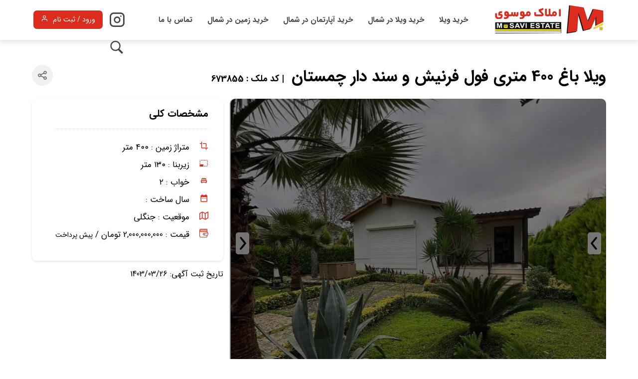

--- FILE ---
content_type: text/html; charset=UTF-8
request_url: https://amlakmosavi.com/property/%D9%88%DB%8C%D9%84%D8%A7-%D8%A8%D8%A7%D8%BA400-%D9%85%D8%AA%D8%B1%DB%8C-%D9%81%D9%88%D9%84-%D9%81%D8%B1%D9%86%DB%8C%D8%B4-%D9%88-%D8%B3%D9%86%D8%AF-%D8%AF%D8%A7%D8%B1-%DA%86%D9%85%D8%B3%D8%AA%D8%A7/
body_size: 22425
content:
<!DOCTYPE html>
<html lang="fa" dir="rtl">
<head>
<meta name='robots' content='noindex, nofollow' />
	<style>img:is([sizes="auto" i], [sizes^="auto," i]) { contain-intrinsic-size: 3000px 1500px }</style>
	
	<!-- This site is optimized with the Yoast SEO Premium plugin v24.1 (Yoast SEO v26.2) - https://yoast.com/wordpress/plugins/seo/ -->
	<title>ویلا باغ 400 متری فول فرنیش و سند دار چمستان - املاک موسوی</title>
	<meta property="og:locale" content="fa_IR" />
	<meta property="og:type" content="article" />
	<meta property="og:title" content="ویلا باغ 400 متری فول فرنیش و سند دار چمستان" />
	<meta property="og:description" content="متراژ زمین:۴۰۰ متراژ بنا:۱۳۰ تعداد خواب:۲ انشعابات سه کنتور نصب سنددار پایانکار و جواز ساخت متریال درجه یک فول فرنیش مبله کامل دسترسی سریع و آسان به مرکز شهر فروش به صورت نقد و اقساط اسکان جهت بازدید جهت کسب اطلاعات بیشتر تماس بگیرید  0/5 (0 Reviews) 0/5 (0 Reviews)" />
	<meta property="og:url" content="https://amlakmosavi.com/property/ویلا-باغ400-متری-فول-فرنیش-و-سند-دار-چمستا/" />
	<meta property="og:site_name" content="املاک موسوی" />
	<meta property="og:image" content="https://amlakmosavi.com/wp-content/uploads/2024/06/IMG_20240605_222810_507.jpg" />
	<meta property="og:image:width" content="810" />
	<meta property="og:image:height" content="1080" />
	<meta property="og:image:type" content="image/jpeg" />
	<meta name="twitter:card" content="summary_large_image" />
	<script type="application/ld+json" class="yoast-schema-graph">{"@context":"https://schema.org","@graph":[{"@type":"WebPage","@id":"https://amlakmosavi.com/property/%d9%88%db%8c%d9%84%d8%a7-%d8%a8%d8%a7%d8%ba400-%d9%85%d8%aa%d8%b1%db%8c-%d9%81%d9%88%d9%84-%d9%81%d8%b1%d9%86%db%8c%d8%b4-%d9%88-%d8%b3%d9%86%d8%af-%d8%af%d8%a7%d8%b1-%da%86%d9%85%d8%b3%d8%aa%d8%a7/","url":"https://amlakmosavi.com/property/%d9%88%db%8c%d9%84%d8%a7-%d8%a8%d8%a7%d8%ba400-%d9%85%d8%aa%d8%b1%db%8c-%d9%81%d9%88%d9%84-%d9%81%d8%b1%d9%86%db%8c%d8%b4-%d9%88-%d8%b3%d9%86%d8%af-%d8%af%d8%a7%d8%b1-%da%86%d9%85%d8%b3%d8%aa%d8%a7/","name":"ویلا باغ 400 متری فول فرنیش و سند دار چمستان - املاک موسوی","isPartOf":{"@id":"https://amlakmosavi.com/#website"},"primaryImageOfPage":{"@id":"https://amlakmosavi.com/property/%d9%88%db%8c%d9%84%d8%a7-%d8%a8%d8%a7%d8%ba400-%d9%85%d8%aa%d8%b1%db%8c-%d9%81%d9%88%d9%84-%d9%81%d8%b1%d9%86%db%8c%d8%b4-%d9%88-%d8%b3%d9%86%d8%af-%d8%af%d8%a7%d8%b1-%da%86%d9%85%d8%b3%d8%aa%d8%a7/#primaryimage"},"image":{"@id":"https://amlakmosavi.com/property/%d9%88%db%8c%d9%84%d8%a7-%d8%a8%d8%a7%d8%ba400-%d9%85%d8%aa%d8%b1%db%8c-%d9%81%d9%88%d9%84-%d9%81%d8%b1%d9%86%db%8c%d8%b4-%d9%88-%d8%b3%d9%86%d8%af-%d8%af%d8%a7%d8%b1-%da%86%d9%85%d8%b3%d8%aa%d8%a7/#primaryimage"},"thumbnailUrl":"https://amlakmosavi.com/wp-content/uploads/2024/06/IMG_20240605_222810_507.jpg","datePublished":"2024-06-15T10:49:25+00:00","breadcrumb":{"@id":"https://amlakmosavi.com/property/%d9%88%db%8c%d9%84%d8%a7-%d8%a8%d8%a7%d8%ba400-%d9%85%d8%aa%d8%b1%db%8c-%d9%81%d9%88%d9%84-%d9%81%d8%b1%d9%86%db%8c%d8%b4-%d9%88-%d8%b3%d9%86%d8%af-%d8%af%d8%a7%d8%b1-%da%86%d9%85%d8%b3%d8%aa%d8%a7/#breadcrumb"},"inLanguage":"fa-IR","potentialAction":[{"@type":"ReadAction","target":["https://amlakmosavi.com/property/%d9%88%db%8c%d9%84%d8%a7-%d8%a8%d8%a7%d8%ba400-%d9%85%d8%aa%d8%b1%db%8c-%d9%81%d9%88%d9%84-%d9%81%d8%b1%d9%86%db%8c%d8%b4-%d9%88-%d8%b3%d9%86%d8%af-%d8%af%d8%a7%d8%b1-%da%86%d9%85%d8%b3%d8%aa%d8%a7/"]}]},{"@type":"ImageObject","inLanguage":"fa-IR","@id":"https://amlakmosavi.com/property/%d9%88%db%8c%d9%84%d8%a7-%d8%a8%d8%a7%d8%ba400-%d9%85%d8%aa%d8%b1%db%8c-%d9%81%d9%88%d9%84-%d9%81%d8%b1%d9%86%db%8c%d8%b4-%d9%88-%d8%b3%d9%86%d8%af-%d8%af%d8%a7%d8%b1-%da%86%d9%85%d8%b3%d8%aa%d8%a7/#primaryimage","url":"https://amlakmosavi.com/wp-content/uploads/2024/06/IMG_20240605_222810_507.jpg","contentUrl":"https://amlakmosavi.com/wp-content/uploads/2024/06/IMG_20240605_222810_507.jpg","width":810,"height":1080},{"@type":"BreadcrumbList","@id":"https://amlakmosavi.com/property/%d9%88%db%8c%d9%84%d8%a7-%d8%a8%d8%a7%d8%ba400-%d9%85%d8%aa%d8%b1%db%8c-%d9%81%d9%88%d9%84-%d9%81%d8%b1%d9%86%db%8c%d8%b4-%d9%88-%d8%b3%d9%86%d8%af-%d8%af%d8%a7%d8%b1-%da%86%d9%85%d8%b3%d8%aa%d8%a7/#breadcrumb","itemListElement":[{"@type":"ListItem","position":1,"name":"خانه","item":"https://amlakmosavi.com/"},{"@type":"ListItem","position":2,"name":"املاک","item":"https://amlakmosavi.com/property/"},{"@type":"ListItem","position":3,"name":"ویلا باغ 400 متری فول فرنیش و سند دار چمستان"}]},{"@type":"WebSite","@id":"https://amlakmosavi.com/#website","url":"https://amlakmosavi.com/","name":"املاک موسوی","description":"خرید ویلا شمال  - ویلا چمستان - ویلا ساحلی و ویلا جنگلی","publisher":{"@id":"https://amlakmosavi.com/#organization"},"potentialAction":[{"@type":"SearchAction","target":{"@type":"EntryPoint","urlTemplate":"https://amlakmosavi.com/?s={search_term_string}"},"query-input":{"@type":"PropertyValueSpecification","valueRequired":true,"valueName":"search_term_string"}}],"inLanguage":"fa-IR"},{"@type":"Organization","@id":"https://amlakmosavi.com/#organization","name":"املاک موسوی","url":"https://amlakmosavi.com/","logo":{"@type":"ImageObject","inLanguage":"fa-IR","@id":"https://amlakmosavi.com/#/schema/logo/image/","url":"https://amlakmosavi.com/wp-content/uploads/2020/07/logo-mosavi.png","contentUrl":"https://amlakmosavi.com/wp-content/uploads/2020/07/logo-mosavi.png","width":300,"height":56,"caption":"املاک موسوی"},"image":{"@id":"https://amlakmosavi.com/#/schema/logo/image/"}}]}</script>
	<!-- / Yoast SEO Premium plugin. -->



		<style>
			.lazyload,
			.lazyloading {
				max-width: 100%;
			}
		</style>
		<script type="pmdelayedscript" data-perfmatters-type="text/javascript" data-cfasync="false" data-no-optimize="1" data-no-defer="1" data-no-minify="1" data-rocketlazyloadscript="1">
/* <![CDATA[ */
window._wpemojiSettings = {"baseUrl":"https:\/\/s.w.org\/images\/core\/emoji\/16.0.1\/72x72\/","ext":".png","svgUrl":"https:\/\/s.w.org\/images\/core\/emoji\/16.0.1\/svg\/","svgExt":".svg","source":{"concatemoji":"https:\/\/amlakmosavi.com\/wp-includes\/js\/wp-emoji-release.min.js?ver=6.8.3"}};
/*! This file is auto-generated */
!function(s,n){var o,i,e;function c(e){try{var t={supportTests:e,timestamp:(new Date).valueOf()};sessionStorage.setItem(o,JSON.stringify(t))}catch(e){}}function p(e,t,n){e.clearRect(0,0,e.canvas.width,e.canvas.height),e.fillText(t,0,0);var t=new Uint32Array(e.getImageData(0,0,e.canvas.width,e.canvas.height).data),a=(e.clearRect(0,0,e.canvas.width,e.canvas.height),e.fillText(n,0,0),new Uint32Array(e.getImageData(0,0,e.canvas.width,e.canvas.height).data));return t.every(function(e,t){return e===a[t]})}function u(e,t){e.clearRect(0,0,e.canvas.width,e.canvas.height),e.fillText(t,0,0);for(var n=e.getImageData(16,16,1,1),a=0;a<n.data.length;a++)if(0!==n.data[a])return!1;return!0}function f(e,t,n,a){switch(t){case"flag":return n(e,"\ud83c\udff3\ufe0f\u200d\u26a7\ufe0f","\ud83c\udff3\ufe0f\u200b\u26a7\ufe0f")?!1:!n(e,"\ud83c\udde8\ud83c\uddf6","\ud83c\udde8\u200b\ud83c\uddf6")&&!n(e,"\ud83c\udff4\udb40\udc67\udb40\udc62\udb40\udc65\udb40\udc6e\udb40\udc67\udb40\udc7f","\ud83c\udff4\u200b\udb40\udc67\u200b\udb40\udc62\u200b\udb40\udc65\u200b\udb40\udc6e\u200b\udb40\udc67\u200b\udb40\udc7f");case"emoji":return!a(e,"\ud83e\udedf")}return!1}function g(e,t,n,a){var r="undefined"!=typeof WorkerGlobalScope&&self instanceof WorkerGlobalScope?new OffscreenCanvas(300,150):s.createElement("canvas"),o=r.getContext("2d",{willReadFrequently:!0}),i=(o.textBaseline="top",o.font="600 32px Arial",{});return e.forEach(function(e){i[e]=t(o,e,n,a)}),i}function t(e){var t=s.createElement("script");t.src=e,t.defer=!0,s.head.appendChild(t)}"undefined"!=typeof Promise&&(o="wpEmojiSettingsSupports",i=["flag","emoji"],n.supports={everything:!0,everythingExceptFlag:!0},e=new Promise(function(e){s.addEventListener("DOMContentLoaded",e,{once:!0})}),new Promise(function(t){var n=function(){try{var e=JSON.parse(sessionStorage.getItem(o));if("object"==typeof e&&"number"==typeof e.timestamp&&(new Date).valueOf()<e.timestamp+604800&&"object"==typeof e.supportTests)return e.supportTests}catch(e){}return null}();if(!n){if("undefined"!=typeof Worker&&"undefined"!=typeof OffscreenCanvas&&"undefined"!=typeof URL&&URL.createObjectURL&&"undefined"!=typeof Blob)try{var e="postMessage("+g.toString()+"("+[JSON.stringify(i),f.toString(),p.toString(),u.toString()].join(",")+"));",a=new Blob([e],{type:"text/javascript"}),r=new Worker(URL.createObjectURL(a),{name:"wpTestEmojiSupports"});return void(r.onmessage=function(e){c(n=e.data),r.terminate(),t(n)})}catch(e){}c(n=g(i,f,p,u))}t(n)}).then(function(e){for(var t in e)n.supports[t]=e[t],n.supports.everything=n.supports.everything&&n.supports[t],"flag"!==t&&(n.supports.everythingExceptFlag=n.supports.everythingExceptFlag&&n.supports[t]);n.supports.everythingExceptFlag=n.supports.everythingExceptFlag&&!n.supports.flag,n.DOMReady=!1,n.readyCallback=function(){n.DOMReady=!0}}).then(function(){return e}).then(function(){var e;n.supports.everything||(n.readyCallback(),(e=n.source||{}).concatemoji?t(e.concatemoji):e.wpemoji&&e.twemoji&&(t(e.twemoji),t(e.wpemoji)))}))}((window,document),window._wpemojiSettings);
/* ]]> */
</script>
<style id='wp-emoji-styles-inline-css' type='text/css'>

	img.wp-smiley, img.emoji {
		display: inline !important;
		border: none !important;
		box-shadow: none !important;
		height: 1em !important;
		width: 1em !important;
		margin: 0 0.07em !important;
		vertical-align: -0.1em !important;
		background: none !important;
		padding: 0 !important;
	}
</style>
<link rel='stylesheet' id='wp-block-library-rtl-css' href='https://amlakmosavi.com/wp-includes/css/dist/block-library/style-rtl.min.css?ver=6.8.3' type='text/css' media='all' />
<style id='classic-theme-styles-inline-css' type='text/css'>
/*! This file is auto-generated */
.wp-block-button__link{color:#fff;background-color:#32373c;border-radius:9999px;box-shadow:none;text-decoration:none;padding:calc(.667em + 2px) calc(1.333em + 2px);font-size:1.125em}.wp-block-file__button{background:#32373c;color:#fff;text-decoration:none}
</style>
<style id='global-styles-inline-css' type='text/css'>
:root{--wp--preset--aspect-ratio--square: 1;--wp--preset--aspect-ratio--4-3: 4/3;--wp--preset--aspect-ratio--3-4: 3/4;--wp--preset--aspect-ratio--3-2: 3/2;--wp--preset--aspect-ratio--2-3: 2/3;--wp--preset--aspect-ratio--16-9: 16/9;--wp--preset--aspect-ratio--9-16: 9/16;--wp--preset--color--black: #000000;--wp--preset--color--cyan-bluish-gray: #abb8c3;--wp--preset--color--white: #ffffff;--wp--preset--color--pale-pink: #f78da7;--wp--preset--color--vivid-red: #cf2e2e;--wp--preset--color--luminous-vivid-orange: #ff6900;--wp--preset--color--luminous-vivid-amber: #fcb900;--wp--preset--color--light-green-cyan: #7bdcb5;--wp--preset--color--vivid-green-cyan: #00d084;--wp--preset--color--pale-cyan-blue: #8ed1fc;--wp--preset--color--vivid-cyan-blue: #0693e3;--wp--preset--color--vivid-purple: #9b51e0;--wp--preset--gradient--vivid-cyan-blue-to-vivid-purple: linear-gradient(135deg,rgba(6,147,227,1) 0%,rgb(155,81,224) 100%);--wp--preset--gradient--light-green-cyan-to-vivid-green-cyan: linear-gradient(135deg,rgb(122,220,180) 0%,rgb(0,208,130) 100%);--wp--preset--gradient--luminous-vivid-amber-to-luminous-vivid-orange: linear-gradient(135deg,rgba(252,185,0,1) 0%,rgba(255,105,0,1) 100%);--wp--preset--gradient--luminous-vivid-orange-to-vivid-red: linear-gradient(135deg,rgba(255,105,0,1) 0%,rgb(207,46,46) 100%);--wp--preset--gradient--very-light-gray-to-cyan-bluish-gray: linear-gradient(135deg,rgb(238,238,238) 0%,rgb(169,184,195) 100%);--wp--preset--gradient--cool-to-warm-spectrum: linear-gradient(135deg,rgb(74,234,220) 0%,rgb(151,120,209) 20%,rgb(207,42,186) 40%,rgb(238,44,130) 60%,rgb(251,105,98) 80%,rgb(254,248,76) 100%);--wp--preset--gradient--blush-light-purple: linear-gradient(135deg,rgb(255,206,236) 0%,rgb(152,150,240) 100%);--wp--preset--gradient--blush-bordeaux: linear-gradient(135deg,rgb(254,205,165) 0%,rgb(254,45,45) 50%,rgb(107,0,62) 100%);--wp--preset--gradient--luminous-dusk: linear-gradient(135deg,rgb(255,203,112) 0%,rgb(199,81,192) 50%,rgb(65,88,208) 100%);--wp--preset--gradient--pale-ocean: linear-gradient(135deg,rgb(255,245,203) 0%,rgb(182,227,212) 50%,rgb(51,167,181) 100%);--wp--preset--gradient--electric-grass: linear-gradient(135deg,rgb(202,248,128) 0%,rgb(113,206,126) 100%);--wp--preset--gradient--midnight: linear-gradient(135deg,rgb(2,3,129) 0%,rgb(40,116,252) 100%);--wp--preset--font-size--small: 13px;--wp--preset--font-size--medium: 20px;--wp--preset--font-size--large: 36px;--wp--preset--font-size--x-large: 42px;--wp--preset--spacing--20: 0.44rem;--wp--preset--spacing--30: 0.67rem;--wp--preset--spacing--40: 1rem;--wp--preset--spacing--50: 1.5rem;--wp--preset--spacing--60: 2.25rem;--wp--preset--spacing--70: 3.38rem;--wp--preset--spacing--80: 5.06rem;--wp--preset--shadow--natural: 6px 6px 9px rgba(0, 0, 0, 0.2);--wp--preset--shadow--deep: 12px 12px 50px rgba(0, 0, 0, 0.4);--wp--preset--shadow--sharp: 6px 6px 0px rgba(0, 0, 0, 0.2);--wp--preset--shadow--outlined: 6px 6px 0px -3px rgba(255, 255, 255, 1), 6px 6px rgba(0, 0, 0, 1);--wp--preset--shadow--crisp: 6px 6px 0px rgba(0, 0, 0, 1);}:where(.is-layout-flex){gap: 0.5em;}:where(.is-layout-grid){gap: 0.5em;}body .is-layout-flex{display: flex;}.is-layout-flex{flex-wrap: wrap;align-items: center;}.is-layout-flex > :is(*, div){margin: 0;}body .is-layout-grid{display: grid;}.is-layout-grid > :is(*, div){margin: 0;}:where(.wp-block-columns.is-layout-flex){gap: 2em;}:where(.wp-block-columns.is-layout-grid){gap: 2em;}:where(.wp-block-post-template.is-layout-flex){gap: 1.25em;}:where(.wp-block-post-template.is-layout-grid){gap: 1.25em;}.has-black-color{color: var(--wp--preset--color--black) !important;}.has-cyan-bluish-gray-color{color: var(--wp--preset--color--cyan-bluish-gray) !important;}.has-white-color{color: var(--wp--preset--color--white) !important;}.has-pale-pink-color{color: var(--wp--preset--color--pale-pink) !important;}.has-vivid-red-color{color: var(--wp--preset--color--vivid-red) !important;}.has-luminous-vivid-orange-color{color: var(--wp--preset--color--luminous-vivid-orange) !important;}.has-luminous-vivid-amber-color{color: var(--wp--preset--color--luminous-vivid-amber) !important;}.has-light-green-cyan-color{color: var(--wp--preset--color--light-green-cyan) !important;}.has-vivid-green-cyan-color{color: var(--wp--preset--color--vivid-green-cyan) !important;}.has-pale-cyan-blue-color{color: var(--wp--preset--color--pale-cyan-blue) !important;}.has-vivid-cyan-blue-color{color: var(--wp--preset--color--vivid-cyan-blue) !important;}.has-vivid-purple-color{color: var(--wp--preset--color--vivid-purple) !important;}.has-black-background-color{background-color: var(--wp--preset--color--black) !important;}.has-cyan-bluish-gray-background-color{background-color: var(--wp--preset--color--cyan-bluish-gray) !important;}.has-white-background-color{background-color: var(--wp--preset--color--white) !important;}.has-pale-pink-background-color{background-color: var(--wp--preset--color--pale-pink) !important;}.has-vivid-red-background-color{background-color: var(--wp--preset--color--vivid-red) !important;}.has-luminous-vivid-orange-background-color{background-color: var(--wp--preset--color--luminous-vivid-orange) !important;}.has-luminous-vivid-amber-background-color{background-color: var(--wp--preset--color--luminous-vivid-amber) !important;}.has-light-green-cyan-background-color{background-color: var(--wp--preset--color--light-green-cyan) !important;}.has-vivid-green-cyan-background-color{background-color: var(--wp--preset--color--vivid-green-cyan) !important;}.has-pale-cyan-blue-background-color{background-color: var(--wp--preset--color--pale-cyan-blue) !important;}.has-vivid-cyan-blue-background-color{background-color: var(--wp--preset--color--vivid-cyan-blue) !important;}.has-vivid-purple-background-color{background-color: var(--wp--preset--color--vivid-purple) !important;}.has-black-border-color{border-color: var(--wp--preset--color--black) !important;}.has-cyan-bluish-gray-border-color{border-color: var(--wp--preset--color--cyan-bluish-gray) !important;}.has-white-border-color{border-color: var(--wp--preset--color--white) !important;}.has-pale-pink-border-color{border-color: var(--wp--preset--color--pale-pink) !important;}.has-vivid-red-border-color{border-color: var(--wp--preset--color--vivid-red) !important;}.has-luminous-vivid-orange-border-color{border-color: var(--wp--preset--color--luminous-vivid-orange) !important;}.has-luminous-vivid-amber-border-color{border-color: var(--wp--preset--color--luminous-vivid-amber) !important;}.has-light-green-cyan-border-color{border-color: var(--wp--preset--color--light-green-cyan) !important;}.has-vivid-green-cyan-border-color{border-color: var(--wp--preset--color--vivid-green-cyan) !important;}.has-pale-cyan-blue-border-color{border-color: var(--wp--preset--color--pale-cyan-blue) !important;}.has-vivid-cyan-blue-border-color{border-color: var(--wp--preset--color--vivid-cyan-blue) !important;}.has-vivid-purple-border-color{border-color: var(--wp--preset--color--vivid-purple) !important;}.has-vivid-cyan-blue-to-vivid-purple-gradient-background{background: var(--wp--preset--gradient--vivid-cyan-blue-to-vivid-purple) !important;}.has-light-green-cyan-to-vivid-green-cyan-gradient-background{background: var(--wp--preset--gradient--light-green-cyan-to-vivid-green-cyan) !important;}.has-luminous-vivid-amber-to-luminous-vivid-orange-gradient-background{background: var(--wp--preset--gradient--luminous-vivid-amber-to-luminous-vivid-orange) !important;}.has-luminous-vivid-orange-to-vivid-red-gradient-background{background: var(--wp--preset--gradient--luminous-vivid-orange-to-vivid-red) !important;}.has-very-light-gray-to-cyan-bluish-gray-gradient-background{background: var(--wp--preset--gradient--very-light-gray-to-cyan-bluish-gray) !important;}.has-cool-to-warm-spectrum-gradient-background{background: var(--wp--preset--gradient--cool-to-warm-spectrum) !important;}.has-blush-light-purple-gradient-background{background: var(--wp--preset--gradient--blush-light-purple) !important;}.has-blush-bordeaux-gradient-background{background: var(--wp--preset--gradient--blush-bordeaux) !important;}.has-luminous-dusk-gradient-background{background: var(--wp--preset--gradient--luminous-dusk) !important;}.has-pale-ocean-gradient-background{background: var(--wp--preset--gradient--pale-ocean) !important;}.has-electric-grass-gradient-background{background: var(--wp--preset--gradient--electric-grass) !important;}.has-midnight-gradient-background{background: var(--wp--preset--gradient--midnight) !important;}.has-small-font-size{font-size: var(--wp--preset--font-size--small) !important;}.has-medium-font-size{font-size: var(--wp--preset--font-size--medium) !important;}.has-large-font-size{font-size: var(--wp--preset--font-size--large) !important;}.has-x-large-font-size{font-size: var(--wp--preset--font-size--x-large) !important;}
:where(.wp-block-post-template.is-layout-flex){gap: 1.25em;}:where(.wp-block-post-template.is-layout-grid){gap: 1.25em;}
:where(.wp-block-columns.is-layout-flex){gap: 2em;}:where(.wp-block-columns.is-layout-grid){gap: 2em;}
:root :where(.wp-block-pullquote){font-size: 1.5em;line-height: 1.6;}
</style>
<link rel='stylesheet' id='toc-screen-css' href='https://amlakmosavi.com/wp-content/plugins/table-of-contents-plus/screen.min.css?ver=2411.1' type='text/css' media='all' />
<link data-minify="1" rel='stylesheet' id='dashicons-css' href='https://amlakmosavi.com/wp-content/cache/min/1/wp-includes/css/dashicons.min.css?ver=1764222023' type='text/css' media='all' />
<link data-minify="1" rel='stylesheet' id='wp-schema-pro-fontend-style-css' href='https://amlakmosavi.com/wp-content/cache/min/1/wp-content/plugins/wp-schema-pro/admin/assets/css/frontend.css?ver=1764222023' type='text/css' media='all' />
<script type="pmdelayedscript" src="https://amlakmosavi.com/wp-includes/js/jquery/jquery.min.js?ver=3.7.1" id="jquery-core-js" data-perfmatters-type="text/javascript" data-cfasync="false" data-no-optimize="1" data-no-defer="1" data-no-minify="1" data-rocketlazyloadscript="1"></script>
<link rel="https://api.w.org/" href="https://amlakmosavi.com/wp-json/" /><link rel="alternate" title="JSON" type="application/json" href="https://amlakmosavi.com/wp-json/wp/v2/property/673855" /><meta name="generator" content="Redux 4.5.8" /><!-- Schema optimized by Schema Pro --><script type="application/ld+json">[]</script><!-- / Schema optimized by Schema Pro --><!-- Schema optimized by Schema Pro --><script type="application/ld+json">[]</script><!-- / Schema optimized by Schema Pro --><!-- breadcrumb Schema optimized by Schema Pro --><script type="application/ld+json">{"@context":"https:\/\/schema.org","@type":"BreadcrumbList","itemListElement":[{"@type":"ListItem","position":1,"item":{"@id":"https:\/\/amlakmosavi.com\/","name":"Home"}},{"@type":"ListItem","position":2,"item":{"@id":"https:\/\/amlakmosavi.com\/property\/","name":"\u0627\u0645\u0644\u0627\u06a9"}},{"@type":"ListItem","position":3,"item":{"@id":"https:\/\/amlakmosavi.com\/property\/%d9%88%db%8c%d9%84%d8%a7-%d8%a8%d8%a7%d8%ba400-%d9%85%d8%aa%d8%b1%db%8c-%d9%81%d9%88%d9%84-%d9%81%d8%b1%d9%86%db%8c%d8%b4-%d9%88-%d8%b3%d9%86%d8%af-%d8%af%d8%a7%d8%b1-%da%86%d9%85%d8%b3%d8%aa%d8%a7\/","name":"\u0648\u06cc\u0644\u0627 \u0628\u0627\u063a 400 \u0645\u062a\u0631\u06cc \u0641\u0648\u0644 \u0641\u0631\u0646\u06cc\u0634 \u0648 \u0633\u0646\u062f \u062f\u0627\u0631 \u0686\u0645\u0633\u062a\u0627\u0646"}}]}</script><!-- / breadcrumb Schema optimized by Schema Pro -->		<script type="pmdelayedscript" data-cfasync="false" data-no-optimize="1" data-no-defer="1" data-no-minify="1" data-rocketlazyloadscript="1">
			document.documentElement.className = document.documentElement.className.replace('no-js', 'js');
		</script>
				<style>
			.no-js img.lazyload {
				display: none;
			}

			figure.wp-block-image img.lazyloading {
				min-width: 150px;
			}

			.lazyload,
			.lazyloading {
				--smush-placeholder-width: 100px;
				--smush-placeholder-aspect-ratio: 1/1;
				width: var(--smush-image-width, var(--smush-placeholder-width)) !important;
				aspect-ratio: var(--smush-image-aspect-ratio, var(--smush-placeholder-aspect-ratio)) !important;
			}

						.lazyload, .lazyloading {
				opacity: 0;
			}

			.lazyloaded {
				opacity: 1;
				transition: opacity 400ms;
				transition-delay: 0ms;
			}

					</style>
					<style id="wpsp-style-frontend"></style>
				
<meta http-equiv="Content-Type" content="text/html; charset=utf-8">
<meta name="viewport" content="width=device-width, initial-scale=1.0" />
<link data-minify="1" href="https://amlakmosavi.com/wp-content/cache/min/1/wp-content/themes/amlak/style.css?ver=1764222023" rel="stylesheet" media="screen">
	    <link rel="stylesheet" href="https://amlakmosavi.com/wp-content/themes/amlak/assets/css/swiper.css">
<link rel="stylesheet" href="https://amlakmosavi.com/wp-content/themes/amlak/assets/css/swiper.min.css">
<script type="pmdelayedscript" data-perfmatters-type="text/javascript" data-cfasync="false" data-no-optimize="1" data-no-defer="1" data-no-minify="1" data-rocketlazyloadscript="1">
        var ajax_object = {
            ajax_url: "https://amlakmosavi.com/wp-admin/admin-ajax.php",
            ajax_nonce: "8d20168337"
        };
    </script>
<link rel="icon" href="https://amlakmosavi.com/favicon.ico" />

	<style>
	.swiper-container {
    width: 100%;
    height: 370px;
		padding-top:30px;
}
	
		
	</style>
	

	<!-- Google tag (gtag.js) -->
<script async src="https://www.googletagmanager.com/gtag/js?id=G-LLX6WL72PT" type="pmdelayedscript" data-cfasync="false" data-no-optimize="1" data-no-defer="1" data-no-minify="1" data-rocketlazyloadscript="1"></script>
<script type="pmdelayedscript" data-cfasync="false" data-no-optimize="1" data-no-defer="1" data-no-minify="1" data-rocketlazyloadscript="1">
  window.dataLayer = window.dataLayer || [];
  function gtag(){dataLayer.push(arguments);}
  gtag('js', new Date());

  gtag('config', 'G-LLX6WL72PT');
</script>
</head>
<body>
<header class="rw-header">
<div class="container-s">
	<div class="rw-header-logo">
		<a href="https://amlakmosavi.com"><img width="300" height="65" class="rw-h-logo" alt="خرید ویلا | خرید ویلا در شمال | خرید ویلا در چمستان"  src="https://amlakmosavi.com/wp-content/uploads/2022/06/logo-amlakmosavi.png"/></a>
	</div>
<div class="header-menu">
<div id="main-nav">
    <ul id="menu-main-menu" class="menu"><li id="menu-item-98199" class="menu-item menu-item-type-custom menu-item-object-custom menu-item-home menu-item-has-children menu-item-98199"><a href="https://amlakmosavi.com/">خرید ویلا</a>
<ul class="sub-menu">
	<li id="menu-item-98200" class="menu-item menu-item-type-custom menu-item-object-custom menu-item-98200"><a href="https://amlakmosavi.com/city/%da%86%d9%85%d8%b3%d8%aa%d8%a7%d9%86/">خرید ویلا در چمستان</a></li>
	<li id="menu-item-98201" class="menu-item menu-item-type-custom menu-item-object-custom menu-item-98201"><a href="https://amlakmosavi.com/city/%d9%86%d9%88%d8%b1/">خرید ویلا در نور</a></li>
	<li id="menu-item-98202" class="menu-item menu-item-type-custom menu-item-object-custom menu-item-98202"><a href="https://amlakmosavi.com/city/%d8%b1%d9%88%db%8c%d8%a7%d9%86/">خرید ویلا در رویان</a></li>
	<li id="menu-item-98203" class="menu-item menu-item-type-custom menu-item-object-custom menu-item-98203"><a href="https://amlakmosavi.com/city/%d9%86%d9%88%d8%b4%d9%87%d8%b1/">خرید ویلا در نوشهر</a></li>
	<li id="menu-item-844188" class="menu-item menu-item-type-custom menu-item-object-custom menu-item-844188"><a href="https://amlakmosavi.com/city/%d9%85%d8%ad%d9%85%d9%88%d8%af%d8%a2%d8%a8%d8%a7%d8%af/">خرید ویلا در محمودآباد</a></li>
	<li id="menu-item-841086" class="menu-item menu-item-type-custom menu-item-object-custom menu-item-841086"><a href="https://amlakmosavi.com/city/%d8%a7%db%8c%d8%b2%d8%af%d8%b4%d9%87%d8%b1/">خرید ویلا در ایزدشهر</a></li>
	<li id="menu-item-841090" class="menu-item menu-item-type-custom menu-item-object-custom menu-item-841090"><a href="https://amlakmosavi.com/city/%D8%B1%D8%A7%D9%85%D8%B3%D8%B1/">خرید ویلا در رامسر</a></li>
	<li id="menu-item-98204" class="menu-item menu-item-type-custom menu-item-object-custom menu-item-98204"><a href="https://amlakmosavi.com/city/%d8%b3%db%8c%d8%b3%d9%86%da%af%d8%a7%d9%86/">خرید ویلا در سیسنگان</a></li>
	<li id="menu-item-844187" class="menu-item menu-item-type-custom menu-item-object-custom menu-item-844187"><a href="https://amlakmosavi.com/city/%d8%a8%d8%a7%d8%a8%d9%84%d8%b3%d8%b1/">خرید ویلا در بابلسر</a></li>
</ul>
</li>
<li id="menu-item-98174" class="menu-item menu-item-type-custom menu-item-object-custom menu-item-has-children menu-item-98174"><a href="#">خرید ویلا در شمال</a>
<ul class="sub-menu">
	<li id="menu-item-122738" class="menu-item menu-item-type-custom menu-item-object-custom menu-item-122738"><a href="https://amlakmosavi.com/location/jungle/">خرید ویلا جنگلی</a></li>
	<li id="menu-item-122739" class="menu-item menu-item-type-custom menu-item-object-custom menu-item-122739"><a href="https://amlakmosavi.com/location/beach/">خرید ویلا ساحلی</a></li>
	<li id="menu-item-122740" class="menu-item menu-item-type-custom menu-item-object-custom menu-item-122740"><a href="https://amlakmosavi.com/location/mountainous/">خرید ویلا کوهستانی</a></li>
</ul>
</li>
<li id="menu-item-76286" class="menu-item menu-item-type-custom menu-item-object-custom menu-item-has-children menu-item-76286"><a href="https://amlakmosavi.com/property_type/apartment/">خرید آپارتمان در شمال</a>
<ul class="sub-menu">
	<li id="menu-item-833265" class="menu-item menu-item-type-custom menu-item-object-custom menu-item-833265"><a href="https://amlakmosavi.com/s/apartment-chamestan/">خرید آپارتمان در چمستان</a></li>
	<li id="menu-item-833268" class="menu-item menu-item-type-custom menu-item-object-custom menu-item-833268"><a href="https://amlakmosavi.com/s/apartment-noor/">خرید آپارتمان در نور</a></li>
	<li id="menu-item-833280" class="menu-item menu-item-type-custom menu-item-object-custom menu-item-833280"><a href="https://amlakmosavi.com/s/apartment-royan/">خرید آپارتمان در رویان</a></li>
	<li id="menu-item-833283" class="menu-item menu-item-type-custom menu-item-object-custom menu-item-833283"><a href="https://amlakmosavi.com/s/apartment-nowshahr/">خرید آپارتمان در نوشهر</a></li>
	<li id="menu-item-833285" class="menu-item menu-item-type-custom menu-item-object-custom menu-item-833285"><a href="https://amlakmosavi.com/s/apartment-mahmoudabad/">خرید آپارتمان در محمودآباد</a></li>
	<li id="menu-item-833291" class="menu-item menu-item-type-custom menu-item-object-custom menu-item-833291"><a href="https://amlakmosavi.com/s/apartment-amol/">خرید آپارتمان در آمل</a></li>
	<li id="menu-item-844162" class="menu-item menu-item-type-post_type menu-item-object-customarchive menu-item-844162"><a href="https://amlakmosavi.com/s/apartment-ramsar/">خرید آپارتمان در رامسر</a></li>
	<li id="menu-item-844180" class="menu-item menu-item-type-post_type menu-item-object-customarchive menu-item-844180"><a href="https://amlakmosavi.com/s/apartment-izadshahr/">خرید آپارتمان در ایزدشهر</a></li>
	<li id="menu-item-844179" class="menu-item menu-item-type-post_type menu-item-object-customarchive menu-item-844179"><a href="https://amlakmosavi.com/s/apartment-babolsar/">خرید آپارتمان در بابلسر</a></li>
</ul>
</li>
<li id="menu-item-76287" class="menu-item menu-item-type-custom menu-item-object-custom menu-item-has-children menu-item-76287"><a href="https://amlakmosavi.com/property_type/earth/">خرید زمین در شمال</a>
<ul class="sub-menu">
	<li id="menu-item-833241" class="menu-item menu-item-type-custom menu-item-object-custom menu-item-833241"><a href="https://amlakmosavi.com/s/land-chamestan/">خرید زمین در چمستان</a></li>
	<li id="menu-item-833244" class="menu-item menu-item-type-custom menu-item-object-custom menu-item-833244"><a href="https://amlakmosavi.com/s/land-noor/">خرید زمین در نور</a></li>
	<li id="menu-item-833254" class="menu-item menu-item-type-custom menu-item-object-custom menu-item-833254"><a href="https://amlakmosavi.com/s/land-royan/">خرید زمین در رویان</a></li>
	<li id="menu-item-833257" class="menu-item menu-item-type-custom menu-item-object-custom menu-item-833257"><a href="https://amlakmosavi.com/s/land-nowshahr/">خرید زمین در نوشهر</a></li>
	<li id="menu-item-833259" class="menu-item menu-item-type-custom menu-item-object-custom menu-item-833259"><a href="https://amlakmosavi.com/s/land-mahmoudabad/">خرید زمین در محمودآباد</a></li>
	<li id="menu-item-833261" class="menu-item menu-item-type-custom menu-item-object-custom menu-item-833261"><a href="https://amlakmosavi.com/s/land-amol/">خرید زمین در آمل</a></li>
	<li id="menu-item-844186" class="menu-item menu-item-type-post_type menu-item-object-customarchive menu-item-844186"><a href="https://amlakmosavi.com/s/land-ramsar/">خرید زمین در رامسر</a></li>
	<li id="menu-item-844184" class="menu-item menu-item-type-post_type menu-item-object-customarchive menu-item-844184"><a href="https://amlakmosavi.com/s/land-babolsar/">خرید زمین در بابلسر</a></li>
	<li id="menu-item-844185" class="menu-item menu-item-type-post_type menu-item-object-customarchive menu-item-844185"><a href="https://amlakmosavi.com/s/land-izadshahr/">خرید زمین در ایزدشهر</a></li>
</ul>
</li>
<li id="menu-item-3385" class="menu-item menu-item-type-post_type menu-item-object-page menu-item-3385"><a href="https://amlakmosavi.com/contact/">تماس با ما</a></li>
</ul></div>

	


</div>

	<div class="rw-header-left">
		<a href="https://amlakmosavi.com/login/"><button>ورود / ثبت نام<span class="icon-user"></span></button></a>
		<a href="https://www.instagram.com/amlakmousavi?igsh=MXE5cDAxbWl6bDM5Ng==" rel="nofollow" target="_blank">		<span class="icon-instagram"></span></a>
		
		<a href="#" onclick="document.getElementById('searcharea').style.display = 'flex'"><svg xmlns="http://www.w3.org/2000/svg" x="0px" y="0px" width="30" height="30" viewBox="0,0,256,256">
<g fill="#444444" fill-rule="nonzero" stroke="none" stroke-width="1" stroke-linecap="butt" stroke-linejoin="miter" stroke-miterlimit="10" stroke-dasharray="" stroke-dashoffset="0" font-family="none" font-weight="none" font-size="none" text-anchor="none" style="mix-blend-mode: normal"><g transform="scale(5.12,5.12)"><path d="M21,3c-9.39844,0 -17,7.60156 -17,17c0,9.39844 7.60156,17 17,17c3.35547,0 6.46094,-0.98437 9.09375,-2.65625l12.28125,12.28125l4.25,-4.25l-12.125,-12.09375c2.17969,-2.85937 3.5,-6.40234 3.5,-10.28125c0,-9.39844 -7.60156,-17 -17,-17zM21,7c7.19922,0 13,5.80078 13,13c0,7.19922 -5.80078,13 -13,13c-7.19922,0 -13,-5.80078 -13,-13c0,-7.19922 5.80078,-13 13,-13z"></path></g></g>
</svg></a>
	</div>
	<a id="showmobilemenu"><i class="demo-icon icon-menu"></i></a>
	<a href="#" class="rw-searchbtn" onclick="document.getElementById('searcharea').style.display = 'flex'"><svg xmlns="http://www.w3.org/2000/svg" x="0px" y="0px" width="30" height="30" viewBox="0,0,256,256">
<g fill="#444444" fill-rule="nonzero" stroke="none" stroke-width="1" stroke-linecap="butt" stroke-linejoin="miter" stroke-miterlimit="10" stroke-dasharray="" stroke-dashoffset="0" font-family="none" font-weight="none" font-size="none" text-anchor="none" style="mix-blend-mode: normal"><g transform="scale(5.12,5.12)"><path d="M21,3c-9.39844,0 -17,7.60156 -17,17c0,9.39844 7.60156,17 17,17c3.35547,0 6.46094,-0.98437 9.09375,-2.65625l12.28125,12.28125l4.25,-4.25l-12.125,-12.09375c2.17969,-2.85937 3.5,-6.40234 3.5,-10.28125c0,-9.39844 -7.60156,-17 -17,-17zM21,7c7.19922,0 13,5.80078 13,13c0,7.19922 -5.80078,13 -13,13c-7.19922,0 -13,-5.80078 -13,-13c0,-7.19922 5.80078,-13 13,-13z"></path></g></g>
</svg></a>
	<div class="rw-header-mobile">
		
		<div class="store-menu-mobile">
			
			
	<div class="store-menu-mobile-top">
		
		<span class="store-close"><i class="demo-icon icon-x"></i></span>
		
		
	</div>
			<img width="300" height="65" class="rw-h-logo" alt="خرید ویلا | خرید ویلا در شمال | خرید ویلا در چمستان"  src="https://amlakmosavi.com/wp-content/uploads/2022/06/logo-amlakmosavi.png"/>
			<ul>
				<li><a href="#">خرید ویلا در شمال</a>
				<ul>
						<li><a href="https://amlakmosavi.com/location/beach/">خرید ویلا ساحلی</a></li>
						<li><a href="https://amlakmosavi.com/location/jungle/">خرید ویلا جنگلی</a></li>
						<li><a href="https://amlakmosavi.com/location/mountainous/">خرید ویلا کوهستانی</a></li>
					</ul>
				</li>
				
						<li><a href="https://amlakmosavi.com/property_type/earth/">خرید زمین شمال</a></li>
						<li><a href="https://amlakmosavi.com/property_type/apartment/">خرید آپارتمان شمال</a></li>
					
			
				<li><a href="https://amlakmosavi.com">خرید ویلا</a>
					<ul>
						<li><a href="https://amlakmosavi.com/city/%da%86%d9%85%d8%b3%d8%aa%d8%a7%d9%86/">خرید ویلا در چمستان</a></li>
						<li><a href="https://amlakmosavi.com/city/%d9%86%d9%88%d8%b1/">خرید ویلا در نور</a></li>
						<li><a href="https://amlakmosavi.com/city/%d8%b1%d9%88%db%8c%d8%a7%d9%86/">خرید ویلا در رویان</a></li>
						<li><a href="https://amlakmosavi.com/city/%d9%86%d9%88%d8%b4%d9%87%d8%b1/">خرید ویلا در نوشهر</a></li>
						<li><a href="https://amlakmosavi.com/city/%d8%b3%db%8c%d8%b3%d9%86%da%af%d8%a7%d9%86/">خرید ویلا در سیسنگان</a></li>
					</ul></li>
				<li><a href="https://amlakmosavi.com/category/%da%af%d8%b1%d8%af%d8%b4%da%af%d8%b1%db%8c/">وبلاگ</a></li>
				
				<li><a href="https://amlakmosavi.com/about-us/">درباره ما</a></li>
				<li><a href="https://amlakmosavi.com/contact/">تماس با ما</a></li>
			</ul>
			
			<a href="https://amlakmosavi.com/wp-admin/"><button>ورود / ثبت نام<span class="icon-user"></span></button></a>
			
	</div>
	</div>
	</div>
	
</header>
<style>
.overlay
	{
	        background: rgba(0, 0, 0, 0.5);
    position: absolute;
    z-index: 98;
    width: 98.3%;
    height: -webkit-fill-available;
    border-radius: 10px;
    height: 97.5%;
	}
	.overlay img
	{
		    width: 200px;
    height: auto;
    display: block;
    margin: 200px auto;
	}
	.rw-single-head .fll img
	{
		    width: 22px;
    margin: 0 5px;
	}
	.share-copy-btn {
  width: 42px;
  height: 42px;
  border: none;
  border-radius: 50%;
  background: #f1f1f1;
  display: flex;
  align-items: center;
  justify-content: center;
  cursor: pointer;
  transition: background .2s, transform .1s;
}

.share-copy-btn:hover {
  background: #e5e5e5;
}

.share-copy-btn:active {
  transform: scale(.92);
}

.share-icon {
  width: 22px;
  height: 22px;
}

.share-toast {
  position: fixed;
  bottom: 18px;
  left: 50%;
  transform: translateX(-50%);
  background: rgba(0,0,0,.85);
  color: #fff;
  padding: 8px 16px;
  border-radius: 8px;
  font-size: 14px;
  opacity: 0;
  pointer-events: none;
  transition: opacity .3s;
  z-index: 99999;
}
</style>
<main class="rw-single rw-main">
	<div class="rw-main-content">
	<div class="container-s">
	<div class="rw-single-head">
	<h1 class="flr">ویلا باغ 400 متری فول فرنیش و سند دار چمستان </h1><span>| کد ملک : 673855 </span>
	<div class="fll af-share-single">
		
		<button class="share-copy-btn" 
        data-url="https://amlakmosavi.com/property/%d9%88%db%8c%d9%84%d8%a7-%d8%a8%d8%a7%d8%ba400-%d9%85%d8%aa%d8%b1%db%8c-%d9%81%d9%88%d9%84-%d9%81%d8%b1%d9%86%db%8c%d8%b4-%d9%88-%d8%b3%d9%86%d8%af-%d8%af%d8%a7%d8%b1-%da%86%d9%85%d8%b3%d8%aa%d8%a7/">
    <img class="share-icon" 
         src="[data-uri]" 
         alt="share">
</button>

<div id="share-toast" class="share-toast"></div>
		
		</div>
	</div>
	
        

		<div class="col-8 rw-pa">
						
			<div class="overlay"> 
			<img data-src="https://amlakmosavi.com/wp-content/themes/amlak/assets/img/expired.png" src="[data-uri]" class="lazyload" style="--smush-placeholder-width: 400px; --smush-placeholder-aspect-ratio: 400/400;" />
			</div>
			
					<div class="rw-single-gallery">
			<div class="rw-gallery-main">
				<div class="swiper-container-single">
    				<!-- Slides wrapper -->
    				<div class="swiper-wrapper">
        			<!-- Slides -->
        			<div class="swiper-slide"><img width="810" height="645" src="https://amlakmosavi.com/wp-content/uploads/2024/06/IMG_20240605_222810_507-810x645.jpg" class="attachment-melk-single size-melk-single wp-post-image" alt="ویلا باغ 400 متری فول فرنیش و سند دار چمستان | ۴۰۰ متر" decoding="async" fetchpriority="high" /></div>
											<div class="swiper-slide">
						<img data-src="https://amlakmosavi.com/wp-content/uploads/2024/06/IMG_20240605_222810_720-810x645.jpg" alt="ویلا باغ 400 متری فول فرنیش و سند دار چمستان | ۴۰۰ متر"  src="[data-uri]" class="lazyload" style="--smush-placeholder-width: 810px; --smush-placeholder-aspect-ratio: 810/645;">
						</div>	
												<div class="swiper-slide">
						<img data-src="https://amlakmosavi.com/wp-content/uploads/2024/06/IMG_20240605_222810_286-810x645.jpg" alt="ویلا باغ 400 متری فول فرنیش و سند دار چمستان | ۴۰۰ متر"  src="[data-uri]" class="lazyload" style="--smush-placeholder-width: 810px; --smush-placeholder-aspect-ratio: 810/645;">
						</div>	
												<div class="swiper-slide">
						<img data-src="https://amlakmosavi.com/wp-content/uploads/2024/06/IMG_20240605_222810_212-820x645.jpg" alt="ویلا باغ 400 متری فول فرنیش و سند دار چمستان | ۴۰۰ متر"  src="[data-uri]" class="lazyload" style="--smush-placeholder-width: 820px; --smush-placeholder-aspect-ratio: 820/645;">
						</div>	
												<div class="swiper-slide">
						<img data-src="https://amlakmosavi.com/wp-content/uploads/2024/06/IMG_20240605_222810_743-820x645.jpg" alt="ویلا باغ 400 متری فول فرنیش و سند دار چمستان | ۴۰۰ متر"  src="[data-uri]" class="lazyload" style="--smush-placeholder-width: 820px; --smush-placeholder-aspect-ratio: 820/645;">
						</div>	
												<div class="swiper-slide">
						<img data-src="https://amlakmosavi.com/wp-content/uploads/2024/06/IMG_20240605_222811_056-820x645.jpg" alt="ویلا باغ 400 متری فول فرنیش و سند دار چمستان | ۴۰۰ متر"  src="[data-uri]" class="lazyload" style="--smush-placeholder-width: 820px; --smush-placeholder-aspect-ratio: 820/645;">
						</div>	
							
				        		
    				</div>
    				<!-- Pagination, if required -->
    				
					<div class="swiper-button-prev"></div>
    <div class="swiper-button-next"></div>
				</div>
				
			</div>
			</div>
					</div>
		<div class="col-4">
			<div class="rw-single-details">
			 				<div class="rw-details-property">
				<div class="rw-details-head"><h2>مشخصات کلی</h2></div>
				<div class="rw-details-main">
					<ul>
												<li><i class="icon-crop"></i>متراژ زمین : <span>۴۰۰ متر</span></li>
						<li><i class="icon-photo_size_select_small"></i>زیربنا : <span>۱۳۰ متر</span></li>
											<li><i class="icon-single_bed"></i>خواب : <span>۲</span></li>
						<li><i class="icon-date_range"></i>سال ساخت : <span></span></li> 						<li><i class="icon-map"></i>موقعیت : <span>جنگلی</span></li>
						<li>
							
							<i class="icon-wallet"></i>قیمت : 
						2,000,000,000 تومان  / <span class='rw-price-span'> پیش پرداخت</span>						</li>
					</ul>
				</div>
				</div>
				
			</div>
			<div>
		تاریخ ثبت آگهی:	1403/03/26		</div>
		</div>
		
		<div class="col-8">
			<div class="rw-single-description divProplicantHeader">
				<h3>جزییات ملک</h3>
				<div class="rw-single-desc-content">
				<p dir="rtl">متراژ زمین:۴۰۰<br />
متراژ بنا:۱۳۰<br />
تعداد خواب:۲<br />
انشعابات سه کنتور نصب<br />
سنددار<br />
پایانکار و جواز ساخت<br />
متریال درجه یک<br />
فول فرنیش<br />
مبله کامل<br />
دسترسی سریع و آسان به مرکز شهر<br />
فروش به صورت نقد و اقساط<br />
اسکان جهت بازدید<br />
جهت کسب اطلاعات بیشتر تماس بگیرید <!--/data/user/0/com.samsung.android.app.notes/files/clipdata/clipdata_bodytext_240304_181406_386.sdocx--></p>
					<div class="aiosrs-rating-wrap" data-schema-id="99955">
									<div class="aiosrs-star-rating-wrap ">
							<span class="aiosrs-star-rating dashicons dashicons-star-empty" data-index="1"></span>
								<span class="aiosrs-star-rating dashicons dashicons-star-empty" data-index="2"></span>
								<span class="aiosrs-star-rating dashicons dashicons-star-empty" data-index="3"></span>
								<span class="aiosrs-star-rating dashicons dashicons-star-empty" data-index="4"></span>
								<span class="aiosrs-star-rating dashicons dashicons-star-empty" data-index="5"></span>
							</div>
									<div class="aiosrs-rating-summary-wrap">
							<span class="aiosrs-rating">
							0/5							</span>
							<span class="aiosrs-rating-count">
							(0 Reviews)							</span>
						</div>
					</div>
										<div class="aiosrs-rating-wrap" data-schema-id="98827">
									<div class="aiosrs-star-rating-wrap ">
							<span class="aiosrs-star-rating dashicons dashicons-star-empty" data-index="1"></span>
								<span class="aiosrs-star-rating dashicons dashicons-star-empty" data-index="2"></span>
								<span class="aiosrs-star-rating dashicons dashicons-star-empty" data-index="3"></span>
								<span class="aiosrs-star-rating dashicons dashicons-star-empty" data-index="4"></span>
								<span class="aiosrs-star-rating dashicons dashicons-star-empty" data-index="5"></span>
							</div>
									<div class="aiosrs-rating-summary-wrap">
							<span class="aiosrs-rating">
							0/5							</span>
							<span class="aiosrs-rating-count">
							(0 Reviews)							</span>
						</div>
					</div>
									</div>
			</div>
			<div class="rw-single-feature">
				<h3>ویژگی ها</h3>
				<div class="rw-feature-main">
					<ul>
													
						<li><i class="icon-check-circle"></i>آب</li>
			   								
						<li><i class="icon-check-circle"></i>آیفون تصویری</li>
			   								
						<li><i class="icon-check-circle"></i>برق</li>
			   								
						<li><i class="icon-check-circle"></i>پکیج</li>
			   								
						<li><i class="icon-check-circle"></i>حیاط سازی</li>
			   								
						<li><i class="icon-check-circle"></i>درب ریموت</li>
			   								
						<li><i class="icon-check-circle"></i>دوربین مداربسته</li>
			   								
						<li><i class="icon-check-circle"></i>سیستم هوشمند</li>
			   								
						<li><i class="icon-check-circle"></i>کولر اسپلیت</li>
			   								
						<li><i class="icon-check-circle"></i>گاز</li>
			   								
						<li><i class="icon-check-circle"></i>گرمایش از کف</li>
			   								
						<li><i class="icon-check-circle"></i>مبله کامل</li>
			   								
						<li><i class="icon-check-circle"></i>نگهبانی</li>
			   					</ul>
				</div>
			</div>
		</div>
		
	</div>
		<div class="rw-related-post col-12">
			<div class="container-s">
				<h3>
					ویلاهای مرتبط
				</h3>
				<div class="af-property-mobile col-12 col-md-3"><div class="rw-property-content">	  
      	    <div class="rw-property-img">
										<a href="https://amlakmosavi.com/property/%d9%81%d8%b1%d9%88%d8%b4-%da%a9%d8%a7%d8%ae-%d9%88%db%8c%d9%84%d8%a7-%d8%a7%d8%b3%d8%aa%d8%ae%d8%b1%d8%af%d8%a7%d8%ae%d9%84%db%8c-%d9%88-%d9%81%d9%88%d9%84-%d9%81%d8%b1%d9%86%db%8c%d8%b4-%da%86%d9%85/" rel="bookmark" title="فروش کاخ ویلا استخر داخلی و فول فرنیش چمستان"><img width="390" height="280" data-src="https://amlakmosavi.com/wp-content/uploads/2025/10/IMG_20251020_152152_392-390x280.jpg?v=1761046328" class="attachment-melk-index size-melk-index wp-post-image lazyload" alt="فروش کاخ ویلا استخر داخلی و فول فرنیش چمستان | ۳۵۰ متر" decoding="async" src="[data-uri]" style="--smush-placeholder-width: 390px; --smush-placeholder-aspect-ratio: 390/280;" /></a>						<div class="rw-property-label special"><img src="[data-uri]" alt="ringer-volume"></div>
						<a href="https://amlakmosavi.com/property/%d9%81%d8%b1%d9%88%d8%b4-%da%a9%d8%a7%d8%ae-%d9%88%db%8c%d9%84%d8%a7-%d8%a7%d8%b3%d8%aa%d8%ae%d8%b1%d8%af%d8%a7%d8%ae%d9%84%db%8c-%d9%88-%d9%81%d9%88%d9%84-%d9%81%d8%b1%d9%86%db%8c%d8%b4-%da%86%d9%85/"><div class="imgoverlay">
	
</div></a>
			   </div>

					<div class="rw-property-details">
						<h2><a href="https://amlakmosavi.com/property/%d9%81%d8%b1%d9%88%d8%b4-%da%a9%d8%a7%d8%ae-%d9%88%db%8c%d9%84%d8%a7-%d8%a7%d8%b3%d8%aa%d8%ae%d8%b1%d8%af%d8%a7%d8%ae%d9%84%db%8c-%d9%88-%d9%81%d9%88%d9%84-%d9%81%d8%b1%d9%86%db%8c%d8%b4-%da%86%d9%85/" rel="bookmark" title="فروش کاخ ویلا استخر داخلی و فول فرنیش چمستان">فروش کاخ ویلا استخر داخلی و فول فرنیش چمستان</a></h2>
						<div class="ic-box">
							<ul>
								<li><span class="ic-box-strong">متــــراژ</span><span>۳۵۰ متر </span></li>
								<li><span class="ic-box-strong">شهر</span><span>چمستان</span></li>
								
								
							</ul>
						</div>
						<div class="rw-property-price">
							
							4,200,000,000 تومان  / <span> پیش پرداخت</span>						</div>
						
					</div>


 
       </div></div><div class="af-property-mobile col-12 col-md-3"><div class="rw-property-content">	  
      	    <div class="rw-property-img">
										<a href="https://amlakmosavi.com/property/%d8%ae%d8%b1%db%8c%d8%af-%d9%88%db%8c%d9%84%d8%a7-%d8%af%d9%88%d8%a8%d9%84%da%a9%d8%b3-%d8%a7%d8%b3%d8%aa%d8%ae%d8%b1%d8%af%d8%a7%d8%b1-%d9%88-%d8%b3%d9%86%d8%af%d8%af%d8%a7%d8%b1-%d9%86%d9%88%d8%b1-3/" rel="bookmark" title="خرید ویلا دوبلکس استخر دار و سند دار نور"><img width="390" height="280" data-src="https://amlakmosavi.com/wp-content/uploads/2025/11/Screenshot_۲۰۲۵۱۱۱۱_۱۸۰۰۲۹_Divar-390x280.jpg?v=1762948761" class="attachment-melk-index size-melk-index wp-post-image lazyload" alt="خرید ویلا دوبلکس استخر دار و سند دار نور | ۲۷۰ متر" decoding="async" src="[data-uri]" style="--smush-placeholder-width: 390px; --smush-placeholder-aspect-ratio: 390/280;" /></a>						<div class="rw-property-label special"><img src="[data-uri]" alt="ringer-volume"></div>
						<a href="https://amlakmosavi.com/property/%d8%ae%d8%b1%db%8c%d8%af-%d9%88%db%8c%d9%84%d8%a7-%d8%af%d9%88%d8%a8%d9%84%da%a9%d8%b3-%d8%a7%d8%b3%d8%aa%d8%ae%d8%b1%d8%af%d8%a7%d8%b1-%d9%88-%d8%b3%d9%86%d8%af%d8%af%d8%a7%d8%b1-%d9%86%d9%88%d8%b1-3/"><div class="imgoverlay">
	
</div></a>
			   </div>

					<div class="rw-property-details">
						<h2><a href="https://amlakmosavi.com/property/%d8%ae%d8%b1%db%8c%d8%af-%d9%88%db%8c%d9%84%d8%a7-%d8%af%d9%88%d8%a8%d9%84%da%a9%d8%b3-%d8%a7%d8%b3%d8%aa%d8%ae%d8%b1%d8%af%d8%a7%d8%b1-%d9%88-%d8%b3%d9%86%d8%af%d8%af%d8%a7%d8%b1-%d9%86%d9%88%d8%b1-3/" rel="bookmark" title="خرید ویلا دوبلکس استخر دار و سند دار نور">خرید ویلا دوبلکس استخر دار و سند دار نور</a></h2>
						<div class="ic-box">
							<ul>
								<li><span class="ic-box-strong">متــــراژ</span><span>۲۷۰ متر </span></li>
								<li><span class="ic-box-strong">شهر</span><span>نور</span></li>
								
								
							</ul>
						</div>
						<div class="rw-property-price">
							
							3,200,000,000 تومان  / <span> پیش پرداخت</span>						</div>
						
					</div>


 
       </div></div><div class="af-property-mobile col-12 col-md-3"><div class="rw-property-content">	  
      	    <div class="rw-property-img">
										<a href="https://amlakmosavi.com/property/%d8%ae%d8%b1%db%8c%d8%af-%d9%88%db%8c%d9%84%d8%a7-%d8%af%d9%88%d8%a8%d9%84%da%a9%d8%b3-%d8%a7%d8%b3%d8%aa%d8%ae%d8%b1%d8%af%d8%a7%d8%b1-%d9%88-%d9%81%d9%88%d9%84-%d8%a7%d9%85%da%a9%d8%a7%d9%86%d8%a7/" rel="bookmark" title="خرید ویلا دوبلکس استخردار و فول امکانات چمستان"><img width="390" height="280" data-src="https://amlakmosavi.com/wp-content/uploads/2025/11/Screenshot_۲۰۲۵۱۱۱۲_۱۵۴۲۵۸_Divar-390x280.jpg?v=1763464677" class="attachment-melk-index size-melk-index wp-post-image lazyload" alt="خرید ویلا دوبلکس استخردار و فول امکانات چمستان | ۴۰۰ متر" decoding="async" src="[data-uri]" style="--smush-placeholder-width: 390px; --smush-placeholder-aspect-ratio: 390/280;" /></a>						<div class="rw-property-label special"><img src="[data-uri]" alt="ringer-volume"></div>
						<a href="https://amlakmosavi.com/property/%d8%ae%d8%b1%db%8c%d8%af-%d9%88%db%8c%d9%84%d8%a7-%d8%af%d9%88%d8%a8%d9%84%da%a9%d8%b3-%d8%a7%d8%b3%d8%aa%d8%ae%d8%b1%d8%af%d8%a7%d8%b1-%d9%88-%d9%81%d9%88%d9%84-%d8%a7%d9%85%da%a9%d8%a7%d9%86%d8%a7/"><div class="imgoverlay">
	
</div></a>
			   </div>

					<div class="rw-property-details">
						<h2><a href="https://amlakmosavi.com/property/%d8%ae%d8%b1%db%8c%d8%af-%d9%88%db%8c%d9%84%d8%a7-%d8%af%d9%88%d8%a8%d9%84%da%a9%d8%b3-%d8%a7%d8%b3%d8%aa%d8%ae%d8%b1%d8%af%d8%a7%d8%b1-%d9%88-%d9%81%d9%88%d9%84-%d8%a7%d9%85%da%a9%d8%a7%d9%86%d8%a7/" rel="bookmark" title="خرید ویلا دوبلکس استخردار و فول امکانات چمستان">خرید ویلا دوبلکس استخردار و فول امکانات چمستان</a></h2>
						<div class="ic-box">
							<ul>
								<li><span class="ic-box-strong">متــــراژ</span><span>۴۰۰ متر </span></li>
								<li><span class="ic-box-strong">شهر</span><span>چمستان</span></li>
								
								
							</ul>
						</div>
						<div class="rw-property-price">
							
							6,500,000,000 تومان  / <span> پیش پرداخت</span>						</div>
						
					</div>


 
       </div></div><div class="af-property-mobile col-12 col-md-3"><div class="rw-property-content">	  
      	    <div class="rw-property-img">
										<a href="https://amlakmosavi.com/property/%d9%81%d8%b1%d9%88%d8%b4-%d9%88%db%8c%d9%84%d8%a7-%d8%af%d9%88%d8%a8%d9%84%da%a9%d8%b3-%d8%a7%d8%b3%d8%aa%d8%ae%d8%b1%d8%af%d8%a7%d8%b1-%d9%88-%d9%81%d9%88%d9%84-%d9%81%d8%b1%d9%86%db%8c%d8%b4-3/" rel="bookmark" title="فروش ویلا دوبلکس استخر دار و فول فرنیش چمستان"><img width="390" height="280" data-src="https://amlakmosavi.com/wp-content/uploads/2025/11/Screenshot_۲۰۲۵۱۱۱۲_۱۵۴۳۵۷_Divar-390x280.jpg?v=1763464546" class="attachment-melk-index size-melk-index wp-post-image lazyload" alt="فروش ویلا دوبلکس استخر دار و فول فرنیش چمستان | ۳۵۰ متر" decoding="async" src="[data-uri]" style="--smush-placeholder-width: 390px; --smush-placeholder-aspect-ratio: 390/280;" /></a>						<div class="rw-property-label special"><img src="[data-uri]" alt="ringer-volume"></div>
						<a href="https://amlakmosavi.com/property/%d9%81%d8%b1%d9%88%d8%b4-%d9%88%db%8c%d9%84%d8%a7-%d8%af%d9%88%d8%a8%d9%84%da%a9%d8%b3-%d8%a7%d8%b3%d8%aa%d8%ae%d8%b1%d8%af%d8%a7%d8%b1-%d9%88-%d9%81%d9%88%d9%84-%d9%81%d8%b1%d9%86%db%8c%d8%b4-3/"><div class="imgoverlay">
	
</div></a>
			   </div>

					<div class="rw-property-details">
						<h2><a href="https://amlakmosavi.com/property/%d9%81%d8%b1%d9%88%d8%b4-%d9%88%db%8c%d9%84%d8%a7-%d8%af%d9%88%d8%a8%d9%84%da%a9%d8%b3-%d8%a7%d8%b3%d8%aa%d8%ae%d8%b1%d8%af%d8%a7%d8%b1-%d9%88-%d9%81%d9%88%d9%84-%d9%81%d8%b1%d9%86%db%8c%d8%b4-3/" rel="bookmark" title="فروش ویلا دوبلکس استخر دار و فول فرنیش چمستان">فروش ویلا دوبلکس استخر دار و فول فرنیش چمستان</a></h2>
						<div class="ic-box">
							<ul>
								<li><span class="ic-box-strong">متــــراژ</span><span>۳۵۰ متر </span></li>
								<li><span class="ic-box-strong">شهر</span><span>چمستان</span></li>
								
								
							</ul>
						</div>
						<div class="rw-property-price">
							
							5,000,000,000 تومان  / <span> پیش پرداخت</span>						</div>
						
					</div>


 
       </div></div>	
			</div>
				
		</div>
		
	</div>
</main>
<script type="pmdelayedscript" data-cfasync="false" data-no-optimize="1" data-no-defer="1" data-no-minify="1" data-rocketlazyloadscript="1">
(function() {

  const btn = document.querySelector('.share-copy-btn');
  const toast = document.getElementById('share-toast');

  function showToast(txt) {
    toast.textContent = txt;
    toast.style.opacity = "1";
    clearTimeout(window._toast);
    window._toast = setTimeout(() => toast.style.opacity = "0", 1800);
  }

  async function copyFallback(text) {
    const ta = document.createElement('textarea');
    ta.value = text;
    ta.style.position = 'fixed';
    ta.style.left = '-9999px';
    document.body.appendChild(ta);
    ta.select();
    document.execCommand('copy');
    document.body.removeChild(ta);
  }

  btn.addEventListener('click', async () => {
    const url = btn.dataset.url;

    // mobile share
    if (navigator.share) {
      try {
        await navigator.share({ title: document.title, url });
        return;
      } catch(e) {}
    }

    // clipboard API
    if (navigator.clipboard) {
      try {
        await navigator.clipboard.writeText(url);
        showToast("لینک کپی شد");
        return;
      } catch(e) {}
    }

    // fallback
    copyFallback(url);
    showToast("لینک کپی شد");
  });

})();
</script>

<footer class="rw-footer">
<div class="container-s">
	<div class="rw-footer-top">
		<div class="col-3">
		<div>
			<span>خرید ویلا</span>
			</div>
			<ul>
				<li><a href="https://amlakmosavi.com/city/%da%86%d9%85%d8%b3%d8%aa%d8%a7%d9%86/">خرید ویلا در چمستان</a></li>
				<li><a href="https://amlakmosavi.com/city/%d9%86%d9%88%d8%b1/">خرید ویلا در نور</a></li>
				<li><a href="https://amlakmosavi.com/city/%d8%b1%d9%88%db%8c%d8%a7%d9%86/">خرید ویلا در رویان</a></li>
				<li><a href="https://amlakmosavi.com/city/%d9%86%d9%88%d8%b4%d9%87%d8%b1/">خرید ویلا در نوشهر</a></li>
				
				<li><a href="https://amlakmosavi.com/city/%d8%b3%db%8c%d8%b3%d9%86%da%af%d8%a7%d9%86/">خرید ویلا در سی سنگان</a></li>
			</ul>
		</div>
		<div class="col-3">
			<div>
			<span>خرید زمین</span>
			</div>
		<ul>
				<li><a href="https://amlakmosavi.com/city/%da%86%d9%85%d8%b3%d8%aa%d8%a7%d9%86/">خرید زمین در چمستان</a></li>
				<li><a href="https://amlakmosavi.com/city/%d9%86%d9%88%d8%b1/">خرید زمین در نور</a></li>
				<li><a href="https://amlakmosavi.com/city/%d8%b1%d9%88%db%8c%d8%a7%d9%86/">خرید زمین در رویان</a></li>
				<li><a href="https://amlakmosavi.com/city/%d9%86%d9%88%d8%b4%d9%87%d8%b1/">خرید زمین در نوشهر</a></li>
				
				<li><a href="https://amlakmosavi.com/city/%d8%b3%db%8c%d8%b3%d9%86%da%af%d8%a7%d9%86/">خرید زمین در سی سنگان</a></li>
			</ul>
		</div>
		<div class="col-6">
			<div>
				<span>ما را در شبکه های اجتماعی دنبال کنید</span>
			</div>
			<div>
			<a href="https://www.instagram.com/amlakmousavi?igsh=MXE5cDAxbWl6bDM5Ng=="><span><img src="[data-uri]" alt="instagram-new"></span></a>
				<a href="https://www.aparat.com/amlakmosavi"><span><svg xmlns="http://www.w3.org/2000/svg" x="0px" y="0px" width="48" height="48" viewBox="0 0 48 48">
<path fill="#263238" d="M21.881 6.136l-4.315-.974c-3.52-.795-7.017 1.414-7.812 4.934l-.983 4.351C11.603 9.95 16.357 6.788 21.881 6.136zM6.136 26.119l-.974 4.315c-.795 3.52 1.414 7.017 4.934 7.812l4.351.983C9.95 36.396 6.788 31.643 6.136 26.119zM37.904 9.754l-4.351-.983c4.497 2.832 7.659 7.586 8.311 13.109l.974-4.315C43.633 14.047 41.424 10.549 37.904 9.754zM26.119 41.864l4.315.974c3.52.795 7.017-1.414 7.812-4.934l.983-4.351C36.397 38.05 31.643 41.212 26.119 41.864z"></path><path fill="#e91e63" d="M24,8C15.163,8,8,15.163,8,24s7.163,16,16,16s16-7.163,16-16S32.837,8,24,8z M20,13 c2.209,0,4,1.791,4,4c0,2.209-1.791,4-4,4s-4-1.791-4-4C16,14.791,17.791,13,20,13z M17,32c-2.209,0-4-1.791-4-4 c0-2.209,1.791-4,4-4s4,1.791,4,4C21,30.209,19.209,32,17,32z M22,24c0-1.105,0.895-2,2-2s2,0.895,2,2c0,1.105-0.895,2-2,2 S22,25.105,22,24z M28,35c-2.209,0-4-1.791-4-4c0-2.209,1.791-4,4-4s4,1.791,4,4C32,33.209,30.209,35,28,35z M31,24 c-2.209,0-4-1.791-4-4c0-2.209,1.791-4,4-4s4,1.791,4,4C35,22.209,33.209,24,31,24z"></path>
</svg></span></a>
				<a href="https://youtube.com/@amlakmousavi?si=Wd1kAv5jTdmZ27B5"><span><svg xmlns="http://www.w3.org/2000/svg" x="0px" y="0px" width="48" height="48" viewBox="0 0 48 48">
<path fill="#FF3D00" d="M43.2,33.9c-0.4,2.1-2.1,3.7-4.2,4c-3.3,0.5-8.8,1.1-15,1.1c-6.1,0-11.6-0.6-15-1.1c-2.1-0.3-3.8-1.9-4.2-4C4.4,31.6,4,28.2,4,24c0-4.2,0.4-7.6,0.8-9.9c0.4-2.1,2.1-3.7,4.2-4C12.3,9.6,17.8,9,24,9c6.2,0,11.6,0.6,15,1.1c2.1,0.3,3.8,1.9,4.2,4c0.4,2.3,0.9,5.7,0.9,9.9C44,28.2,43.6,31.6,43.2,33.9z"></path><path fill="#FFF" d="M20 31L20 17 32 24z"></path>
</svg></span></a>
				<a href="https://t.me/amlak_mosavi"><span><svg xmlns="http://www.w3.org/2000/svg" x="0px" y="0px" width="48" height="48" viewBox="0 0 48 48">
<path fill="#29b6f6" d="M24 4A20 20 0 1 0 24 44A20 20 0 1 0 24 4Z"></path><path fill="#fff" d="M33.95,15l-3.746,19.126c0,0-0.161,0.874-1.245,0.874c-0.576,0-0.873-0.274-0.873-0.274l-8.114-6.733 l-3.97-2.001l-5.095-1.355c0,0-0.907-0.262-0.907-1.012c0-0.625,0.933-0.923,0.933-0.923l21.316-8.468 c-0.001-0.001,0.651-0.235,1.126-0.234C33.667,14,34,14.125,34,14.5C34,14.75,33.95,15,33.95,15z"></path><path fill="#b0bec5" d="M23,30.505l-3.426,3.374c0,0-0.149,0.115-0.348,0.12c-0.069,0.002-0.143-0.009-0.219-0.043 l0.964-5.965L23,30.505z"></path><path fill="#cfd8dc" d="M29.897,18.196c-0.169-0.22-0.481-0.26-0.701-0.093L16,26c0,0,2.106,5.892,2.427,6.912 c0.322,1.021,0.58,1.045,0.58,1.045l0.964-5.965l9.832-9.096C30.023,18.729,30.064,18.416,29.897,18.196z"></path>
</svg></span></a>
			</div>
			<div>
				<span>املاک موسوی</span>
			</div>
			<p>
				املاک موسوی با تکیه بر کارشناسان مجرب خود در زمینه خرید و فروش ویلا در شمال کشور فعالیت می نماید. این گروه با در اختیار گذاشتن بهترین فایل های تایید شده در اختیار مشتریان عزیز سعی دارد تجربه خوبی از خرید ملک را برای مشتریان رقم بزند. مدیریت و کارشناسان این مجموعه همواره در تلاش هستند رضایت طرفین معامله ها را تامین کنند.  املاک موسوی با 18 شعبه فعال در مازندران شما در خرید ویلا یاری می دهند. از جمله فایل های املاک موسوی می توان به فایل های خرید ویلا در رویان ، خرید ویلا در نور ، خرید ویلا در نوشهر و سایر مناطق شمالی کشور اشاره نمود


			</p>
		</div>
	</div>
	
	
	</div>
	<div class="rw-footer-copyright">
		<div class="container-s">
			<div class="flr">	
				تمامی حقوق مادی و معنوی این وب سایت متعلق به ویلا شمال املاک موسوی می باشد .			</div>
			<div class="fll">
				
			</div>
		</div>
	</div>
</footer>


 <script src="https://amlakmosavi.com/wp-content/themes/amlak/assets/js/jquery-2.2.0.min.js" type="pmdelayedscript" data-perfmatters-type="text/javascript" data-cfasync="false" data-no-optimize="1" data-no-defer="1" data-no-minify="1" data-rocketlazyloadscript="1"></script>
    <script src="https://amlakmosavi.com/wp-content/themes/amlak/assets/js/swiper.js" type="pmdelayedscript" data-cfasync="false" data-no-optimize="1" data-no-defer="1" data-no-minify="1" data-rocketlazyloadscript="1"></script>
    <script src="https://amlakmosavi.com/wp-content/themes/amlak/assets/js/swiper.min.js" type="pmdelayedscript" data-cfasync="false" data-no-optimize="1" data-no-defer="1" data-no-minify="1" data-rocketlazyloadscript="1"></script>
    


<script type="pmdelayedscript" data-cfasync="false" data-no-optimize="1" data-no-defer="1" data-no-minify="1" data-rocketlazyloadscript="1">

	var swiper = new Swiper('.swiper-container-slider', {
      slidesPerView: 1,
      spaceBetween: 10,
		autoplay: {
        delay: 5000,
        disableOnInteraction: false,
      },
		loop: true,
      // init: false,
      pagination: {
        el: '.swiper-pagination',
        
      },
      navigation: {
        nextEl: '.swiper-button-next',
        prevEl: '.swiper-button-prev',
        clickable: true,
      },
      breakpoints: {
        640: {
          slidesPerView: 1,
          spaceBetween: 20,
        },
        768: {
          slidesPerView: 1,
          spaceBetween: 40,
        },
        1024: {
          slidesPerView: 1,
          spaceBetween: 50,
        },
      }
    });
    var swiper = new Swiper('.swiper-container', {
      slidesPerView: 1,
      spaceBetween: 10,
		autoplay: {
        delay: 3500,
        disableOnInteraction: false,
      },
		loop: true,
      // init: false,
      pagination: {
        el: '.swiper-pagination',
        
      },
      navigation: {
        nextEl: '.swiper-button-next',
        prevEl: '.swiper-button-prev',
        clickable: true,
      },
      breakpoints: {
        640: {
          slidesPerView: 1,
          spaceBetween: 20,
        },
        768: {
          slidesPerView: 1,
          spaceBetween: 40,
        },
        1024: {
          slidesPerView: 1,
          spaceBetween: 50,
        },
      }
    });
	 var swiper = new Swiper('.swiper-container-single', {
      slidesPerView: 1,
      spaceBetween: 10,
      // init: false,
     pagination: {
        el: '.swiper-pagination',
        
      },
      navigation: {
        nextEl: '.swiper-button-next',
        prevEl: '.swiper-button-prev',
        clickable: true,
      },
      breakpoints: {
        640: {
          slidesPerView: 1,
          spaceBetween: 20,
        },
        768: {
          slidesPerView: 1,
          spaceBetween: 40,
        },
        1024: {
          slidesPerView: 1,
          spaceBetween: 50,
        },
      }
    });
	var swiper = new Swiper('.swiper-container-video', {
      slidesPerView: 2,
      spaceBetween: 10,
		autoplay: {
        delay: 5000,
        disableOnInteraction: false,
      },
		loop: true,
      // init: false,
      pagination: {
        el: '.swiper-pagination',
        
      },
      navigation: {
        nextEl: '.swiper-button-next',
        prevEl: '.swiper-button-prev',
        clickable: true,
      },
      breakpoints: {
        640: {
          slidesPerView: 1,
          spaceBetween: 20,
        },
        768: {
          slidesPerView: 1,
          spaceBetween: 40,
        },
        1024: {
          slidesPerView: 1,
          spaceBetween: 50,
        },
      }
    });
  </script>
<script src="https://amlakmosavi.com/wp-content/themes/amlak/assets/js/site.js?id=5" type="pmdelayedscript" data-cfasync="false" data-no-optimize="1" data-no-defer="1" data-no-minify="1" data-rocketlazyloadscript="1"></script>
<script type="pmdelayedscript" data-cfasync="false" data-no-optimize="1" data-no-defer="1" data-no-minify="1" data-rocketlazyloadscript="1">
	$(document).ready(function ($) {
		$('#showmobilemenu').click(function(){
		$('.store-menu-mobile').toggleClass('activemobile');
		return false;
	});
		$('.store-close').click(function(){
		$('.store-menu-mobile').toggleClass('activemobile');
		return false;
	});
		$('.mega').click(function(){
		$('.store-menu-main').toggleClass('activemega');
		return false;
	});
		$(".main-sub").click(function(){
			//var index = $(this).index();
			//( ".main-sub ul" ).eq( index ).toggleClass( "mobilesub" );
			$(this).find(".sub-menu").toggleClass( "mobilesub" );
		});
	
		
	
	});
</script>

<script type="pmdelayedscript" data-cfasync="false" data-no-optimize="1" data-no-defer="1" data-no-minify="1" data-rocketlazyloadscript="1">
$(document).ready(function(){

  $('div.dropdown').each(function() {
    var $dropdown = $(this);

    $("a.dropdown-link", $dropdown).click(function(e) {
      e.preventDefault();
      $div = $("div.dropdown-container", $dropdown);
      $div.toggle();
      $("div.dropdown-container").not($div).hide();
      return false;
    });

});
    
  $('html').click(function(){
    $("div.dropdown-container").hide();
  });
     
});
</script>


 
<script type="pmdelayedscript" data-cfasync="false" data-no-optimize="1" data-no-defer="1" data-no-minify="1" data-rocketlazyloadscript="1">
// Open the Modal
function openModal() {
  document.getElementById("myModal").style.display = "block";
}

// Close the Modal
function closeModal() {
  document.getElementById("myModal").style.display = "none";
}

</script>

<script type="pmdelayedscript" data-cfasync="false" data-no-optimize="1" data-no-defer="1" data-no-minify="1" data-rocketlazyloadscript="1">
function myFunction() {
  var x = document.getElementById("myTopnav");
  if (x.className === "topnav") {
    x.className += " responsive";
  } else {
    x.className = "topnav";
  }
}
</script>
<script type="pmdelayedscript" data-cfasync="false" data-no-optimize="1" data-no-defer="1" data-no-minify="1" data-rocketlazyloadscript="1">
  document.querySelectorAll(".store-menu-mobile li").forEach(function (item) {
    item.addEventListener("click", function (e) {
      e.stopPropagation(); // جلوگیری از اجرا روی والدها

      // اگر li زیرمنو داشت
      if (this.querySelector("ul")) {
        this.classList.toggle("active");
      }
    });
  });
</script>




<script type="speculationrules">
{"prefetch":[{"source":"document","where":{"and":[{"href_matches":"\/*"},{"not":{"href_matches":["\/wp-*.php","\/wp-admin\/*","\/wp-content\/uploads\/*","\/wp-content\/*","\/wp-content\/plugins\/*","\/wp-content\/themes\/amlak\/*","\/*\\?(.+)"]}},{"not":{"selector_matches":"a[rel~=\"nofollow\"]"}},{"not":{"selector_matches":".no-prefetch, .no-prefetch a"}}]},"eagerness":"conservative"}]}
</script>
<script type="pmdelayedscript" src="https://amlakmosavi.com/wp-content/plugins/table-of-contents-plus/front.min.js?ver=2411.1" id="toc-front-js" data-perfmatters-type="text/javascript" data-cfasync="false" data-no-optimize="1" data-no-defer="1" data-no-minify="1" data-rocketlazyloadscript="1"></script>
<script type="pmdelayedscript" id="smush-lazy-load-js-before" data-perfmatters-type="text/javascript" data-cfasync="false" data-no-optimize="1" data-no-defer="1" data-no-minify="1" data-rocketlazyloadscript="1">
/* <![CDATA[ */
var smushLazyLoadOptions = {"autoResizingEnabled":false,"autoResizeOptions":{"precision":5,"skipAutoWidth":true}};
/* ]]> */
</script>
<script type="pmdelayedscript" src="https://amlakmosavi.com/wp-content/plugins/wp-smushit/app/assets/js/smush-lazy-load.min.js?ver=3.22.1" id="smush-lazy-load-js" data-perfmatters-type="text/javascript" data-cfasync="false" data-no-optimize="1" data-no-defer="1" data-no-minify="1" data-rocketlazyloadscript="1"></script>
<script type="pmdelayedscript" async data-no-optimize="1" src="https://amlakmosavi.com/wp-content/plugins/perfmatters/vendor/instant-page/instantpage.js?ver=2.1.7" id="perfmatters-instant-page-js" data-perfmatters-type="text/javascript" data-cfasync="false" data-no-defer="1" data-no-minify="1" data-rocketlazyloadscript="1"></script>
<script type="pmdelayedscript" id="wp-schema-pro-fontend-script-js-extra" data-perfmatters-type="text/javascript" data-cfasync="false" data-no-optimize="1" data-no-defer="1" data-no-minify="1" data-rocketlazyloadscript="1">
/* <![CDATA[ */
var AIOSRS_Frontend = {"ajaxurl":"https:\/\/amlakmosavi.com\/wp-admin\/admin-ajax.php","post_id":"673855","user_rating_nonce":"3e0d3cf6bd","success_msg":"Thanks!"};
/* ]]> */
</script>
<script type="pmdelayedscript" src="https://amlakmosavi.com/wp-content/plugins/wp-schema-pro/admin/assets/js/frontend.js?ver=2.3.0" id="wp-schema-pro-fontend-script-js" data-perfmatters-type="text/javascript" data-cfasync="false" data-no-optimize="1" data-no-defer="1" data-no-minify="1" data-rocketlazyloadscript="1"></script>
			<script type="pmdelayedscript" id="wpsp-script-frontend" data-perfmatters-type="text/javascript" data-cfasync="false" data-no-optimize="1" data-no-defer="1" data-no-minify="1" data-rocketlazyloadscript="1"></script>
			<script type="text/javascript" id="perfmatters-delayed-scripts-js">const pmDelayClick=true;const pmUserInteractions=["keydown","mousedown","mousemove","wheel","touchmove","touchstart","touchend"],pmDelayedScripts={normal:[],defer:[],async:[]},jQueriesArray=[],pmInterceptedClicks=[];var pmDOMLoaded=!1,pmClickTarget="";function pmTriggerDOMListener(){"undefined"!=typeof pmDelayTimer&&clearTimeout(pmDelayTimer),pmUserInteractions.forEach(function(e){window.removeEventListener(e,pmTriggerDOMListener,{passive:!0})}),document.removeEventListener("visibilitychange",pmTriggerDOMListener),"loading"===document.readyState?document.addEventListener("DOMContentLoaded",pmTriggerDelayedScripts):pmTriggerDelayedScripts()}async function pmTriggerDelayedScripts(){pmDelayEventListeners(),pmDelayJQueryReady(),pmProcessDocumentWrite(),pmSortDelayedScripts(),pmPreloadDelayedScripts(),await pmLoadDelayedScripts(pmDelayedScripts.normal),await pmLoadDelayedScripts(pmDelayedScripts.defer),await pmLoadDelayedScripts(pmDelayedScripts.async),await pmTriggerEventListeners(),document.querySelectorAll("link[data-pmdelayedstyle]").forEach(function(e){e.setAttribute("href",e.getAttribute("data-pmdelayedstyle"))}),window.dispatchEvent(new Event("perfmatters-allScriptsLoaded")),pmReplayClicks()}function pmDelayEventListeners(){let e={};function t(t,r){function n(r){return e[t].delayedEvents.indexOf(r)>=0?"perfmatters-"+r:r}e[t]||(e[t]={originalFunctions:{add:t.addEventListener,remove:t.removeEventListener},delayedEvents:[]},t.addEventListener=function(){arguments[0]=n(arguments[0]),e[t].originalFunctions.add.apply(t,arguments)},t.removeEventListener=function(){arguments[0]=n(arguments[0]),e[t].originalFunctions.remove.apply(t,arguments)}),e[t].delayedEvents.push(r)}function r(e,t){let r=e[t];Object.defineProperty(e,t,{get:r||function(){},set:function(r){e["perfmatters"+t]=r}})}t(document,"DOMContentLoaded"),t(window,"DOMContentLoaded"),t(window,"load"),t(window,"pageshow"),t(document,"readystatechange"),r(document,"onreadystatechange"),r(window,"onload"),r(window,"onpageshow")}function pmDelayJQueryReady(){let e=window.jQuery;Object.defineProperty(window,"jQuery",{get:()=>e,set(t){if(t&&t.fn&&!jQueriesArray.includes(t)){t.fn.ready=t.fn.init.prototype.ready=function(e){pmDOMLoaded?e.bind(document)(t):document.addEventListener("perfmatters-DOMContentLoaded",function(){e.bind(document)(t)})};let r=t.fn.on;t.fn.on=t.fn.init.prototype.on=function(){if(this[0]===window){function e(e){return e=(e=(e=e.split(" ")).map(function(e){return"load"===e||0===e.indexOf("load.")?"perfmatters-jquery-load":e})).join(" ")}"string"==typeof arguments[0]||arguments[0]instanceof String?arguments[0]=e(arguments[0]):"object"==typeof arguments[0]&&Object.keys(arguments[0]).forEach(function(t){delete Object.assign(arguments[0],{[e(t)]:arguments[0][t]})[t]})}return r.apply(this,arguments),this},jQueriesArray.push(t)}e=t}})}function pmProcessDocumentWrite(){let e=new Map;document.write=document.writeln=function(t){var r=document.currentScript,n=document.createRange();let a=e.get(r);void 0===a&&(a=r.nextSibling,e.set(r,a));var i=document.createDocumentFragment();n.setStart(i,0),i.appendChild(n.createContextualFragment(t)),r.parentElement.insertBefore(i,a)}}function pmSortDelayedScripts(){document.querySelectorAll("script[type=pmdelayedscript]").forEach(function(e){e.hasAttribute("src")?e.hasAttribute("defer")&&!1!==e.defer?pmDelayedScripts.defer.push(e):e.hasAttribute("async")&&!1!==e.async?pmDelayedScripts.async.push(e):pmDelayedScripts.normal.push(e):pmDelayedScripts.normal.push(e)})}function pmPreloadDelayedScripts(){var e=document.createDocumentFragment();[...pmDelayedScripts.normal,...pmDelayedScripts.defer,...pmDelayedScripts.async].forEach(function(t){var r=t.getAttribute("src");if(r){var n=document.createElement("link");n.href=r,n.rel="preload",n.as="script",e.appendChild(n)}}),document.head.appendChild(e)}async function pmLoadDelayedScripts(e){var t=e.shift();return t?(await pmReplaceScript(t),pmLoadDelayedScripts(e)):Promise.resolve()}async function pmReplaceScript(e){return await pmNextFrame(),new Promise(function(t){let r=document.createElement("script");[...e.attributes].forEach(function(e){let t=e.nodeName;"type"!==t&&("data-type"===t&&(t="type"),r.setAttribute(t,e.nodeValue))}),e.hasAttribute("src")?(r.addEventListener("load",t),r.addEventListener("error",t)):(r.text=e.text,t()),e.parentNode.replaceChild(r,e)})}async function pmTriggerEventListeners(){pmDOMLoaded=!0,await pmNextFrame(),document.dispatchEvent(new Event("perfmatters-DOMContentLoaded")),await pmNextFrame(),window.dispatchEvent(new Event("perfmatters-DOMContentLoaded")),await pmNextFrame(),document.dispatchEvent(new Event("perfmatters-readystatechange")),await pmNextFrame(),document.perfmattersonreadystatechange&&document.perfmattersonreadystatechange(),await pmNextFrame(),window.dispatchEvent(new Event("perfmatters-load")),await pmNextFrame(),window.perfmattersonload&&window.perfmattersonload(),await pmNextFrame(),jQueriesArray.forEach(function(e){e(window).trigger("perfmatters-jquery-load")});let e=new Event("perfmatters-pageshow");e.persisted=window.pmPersisted,window.dispatchEvent(e),await pmNextFrame(),window.perfmattersonpageshow&&window.perfmattersonpageshow({persisted:window.pmPersisted})}async function pmNextFrame(){return new Promise(function(e){requestAnimationFrame(e)})}function pmClickHandler(e){e.target.removeEventListener("click",pmClickHandler),pmRenameDOMAttribute(e.target,"pm-onclick","onclick"),pmInterceptedClicks.push(e),e.preventDefault(),e.stopPropagation(),e.stopImmediatePropagation()}function pmReplayClicks(){window.removeEventListener("touchstart",pmTouchStartHandler,{passive:!0}),window.removeEventListener("mousedown",pmTouchStartHandler),pmInterceptedClicks.forEach(e=>{e.target.outerHTML===pmClickTarget&&e.target.dispatchEvent(new MouseEvent("click",{view:e.view,bubbles:!0,cancelable:!0}))})}function pmTouchStartHandler(e){"HTML"!==e.target.tagName&&(pmClickTarget||(pmClickTarget=e.target.outerHTML),window.addEventListener("touchend",pmTouchEndHandler),window.addEventListener("mouseup",pmTouchEndHandler),window.addEventListener("touchmove",pmTouchMoveHandler,{passive:!0}),window.addEventListener("mousemove",pmTouchMoveHandler),e.target.addEventListener("click",pmClickHandler),pmRenameDOMAttribute(e.target,"onclick","pm-onclick"))}function pmTouchMoveHandler(e){window.removeEventListener("touchend",pmTouchEndHandler),window.removeEventListener("mouseup",pmTouchEndHandler),window.removeEventListener("touchmove",pmTouchMoveHandler,{passive:!0}),window.removeEventListener("mousemove",pmTouchMoveHandler),e.target.removeEventListener("click",pmClickHandler),pmRenameDOMAttribute(e.target,"pm-onclick","onclick")}function pmTouchEndHandler(e){window.removeEventListener("touchend",pmTouchEndHandler),window.removeEventListener("mouseup",pmTouchEndHandler),window.removeEventListener("touchmove",pmTouchMoveHandler,{passive:!0}),window.removeEventListener("mousemove",pmTouchMoveHandler)}function pmRenameDOMAttribute(e,t,r){e.hasAttribute&&e.hasAttribute(t)&&(event.target.setAttribute(r,event.target.getAttribute(t)),event.target.removeAttribute(t))}window.addEventListener("pageshow",e=>{window.pmPersisted=e.persisted}),pmUserInteractions.forEach(function(e){window.addEventListener(e,pmTriggerDOMListener,{passive:!0})}),pmDelayClick&&(window.addEventListener("touchstart",pmTouchStartHandler,{passive:!0}),window.addEventListener("mousedown",pmTouchStartHandler)),document.addEventListener("visibilitychange",pmTriggerDOMListener);</script></body>
</html>

<!-- This website is like a Rocket, isn't it? Performance optimized by WP Rocket. Learn more: https://wp-rocket.me -->

--- FILE ---
content_type: text/css; charset=utf-8
request_url: https://amlakmosavi.com/wp-content/cache/min/1/wp-content/themes/amlak/style.css?ver=1764222023
body_size: 7922
content:
*,*::before,*::after{box-sizing:border-box}ul[class],ol[class]{padding:0}body,h1,h2,h3,h4,p,ul[class],ol[class],li,figure,figcaption,blockquote,dl,ul,dd{margin:0}a{text-decoration:none;color:#444}.flr{float:right}.fll{float:left}.pr-15{padding-right:20px}.pl-15{padding-left:20px}.swiper-container-slider{height:500px}.rw-dropdown{list-style-type:none;margin:0;padding:0;overflow:hidden}.rw-header-left .icon-instagram{float:left;margin-top:23px;font-size:2rem;margin-left:10px}.rw-video-box{position:relative;margin:10px;overflow:hidden;transition:.4s}.rw-video-box .rw-play-icon{left:30px;top:30px}.rw-video-hover{position:absolute;background-image:linear-gradient(to bottom,rgba(0,0,0,0),rgba(0,0,0,.9));width:100%;padding-top:25px;height:100%;border-radius:15px;text-align:center;transition:.4s;align-content:end}.rw-video-box:hover .rw-video-hover{background:rgba(0,0,0,.7)}.rw-video-hover h3{text-align:center;color:#fff;padding:0 30px}.rw-video-hover svg{color:#fff;display:inline-block;top:10px;position:absolute;left:10px}.rw-video-hover h3 a{color:#fff}.rw-video-hover span{color:#fff;font-size:12px;float:right;width:100%;margin-top:5px}.rw-video-box img{border-radius:20px}.rw-dropdown li{float:right;font-weight:700;font-size:17px;padding-top:6px;color:#555;padding:6px 25px;height:60px}li.dropdown{display:inline-block}.dropdown-content{display:none;position:absolute;background-color:#fff;min-width:160px;box-shadow:0 8px 16px 0 rgba(0,0,0,.2);z-index:15;margin-top:28px;margin-right:-30px}.dropdown-content a{color:#000;padding:12px 16px;text-decoration:none;display:block;text-align:right;font-weight:400}.dropdown-content a:hover{background-color:#f1f1f1}.dropdown:hover .dropdown-content{display:block}body{min-height:100vh;scroll-behavior:smooth;text-rendering:optimizeSpeed;line-height:1.5;background:#fff}ul[class],ol[class]{list-style:none}a:not([class]){text-decoration-skip-ink:auto}img{max-width:100%;display:block;height:inherit;width:100%}article>*+*{margin-top:1em}input,button,textarea,select{font:inherit}@font-face{font-family:'icomoon';src:url(../../../../../../themes/amlak/assets/fonts/fonticon/icomoon.eot?mfayjm);src:url('../../../../../../themes/amlak/assets/fonts/fonticon/icomoon.eot?mfayjm#iefix') format('embedded-opentype'),url(../../../../../../themes/amlak/assets/fonts/fonticon/icomoon.ttf?mfayjm) format('truetype'),url(../../../../../../themes/amlak/assets/fonts/fonticon/icomoon.woff?mfayjm) format('woff'),url('../../../../../../themes/amlak/assets/fonts/fonticon/icomoon.svg?mfayjm#icomoon') format('svg');font-weight:400;font-style:normal;font-display:swap}[class^="icon-"],[class*=" icon-"]{font-family:'icomoon'!important;speak:none;font-style:normal;font-weight:400;font-variant:normal;text-transform:none;line-height:1;-webkit-font-smoothing:antialiased;-moz-osx-font-smoothing:grayscale}.icon-home:before{content:"\e91c"}.icon-document:before{content:"\e91d"}.icon-verified_user:before{content:"\e91e"}.icon-date_range:before{content:"\e91f"}.icon-single_bed:before{content:"\e920"}.icon-photo_size_select_small:before{content:"\e921"}.icon-crop:before{content:"\e922"}.icon-align-left:before{content:"\e900"}.icon-award:before{content:"\e901"}.icon-bookmark:before{content:"\e902"}.icon-calendar:before{content:"\e903"}.icon-camera:before{content:"\e904"}.icon-check-circle:before{content:"\e905"}.icon-chevron-down:before{content:"\e906"}.icon-clock:before{content:"\e907"}.icon-compass:before{content:"\e908"}.icon-eye:before{content:"\e909"}.icon-facebook:before{content:"\e90a"}.icon-instagram:before{content:"\e90b"}.icon-link:before{content:"\e90c"}.icon-linkedin:before{content:"\e90d"}.icon-map:before{content:"\e90e"}.icon-map-pin:before{content:"\e90f"}.icon-menu:before{content:"\e910"}.icon-message-circle:before{content:"\e923"}.icon-phone-call:before{content:"\e911"}.icon-plus:before{content:"\e912"}.icon-rss:before{content:"\e913"}.icon-search:before{content:"\e914"}.icon-settings:before{content:"\e915"}.icon-star:before{content:"\e916"}.icon-tag:before{content:"\e917"}.icon-twitter:before{content:"\e918"}.icon-user:before{content:"\e919"}.icon-user-check:before{content:"\e924"}.icon-x:before{content:"\e91a"}.icon-zap:before{content:"\e91b"}.icon-circle:before{content:"\e927"}.icon-documents:before{content:"\e925"}.icon-wallet:before{content:"\e926"}.icon-appleinc:before{content:"\eabe"}.icon-android:before{content:"\eac0"}@font-face{font-display:swap;font-family:iranyekan;font-style:normal;font-weight:600;src:url(../../../../../../themes/amlak/assets/fonts/yekan/eot/iranyekanwebboldfanum.eot);src:url('../../../../../../themes/amlak/assets/fonts/yekan/eot/iranyekanwebboldfanum.eot?#iefix') format('embedded-opentype'),url(../../../../../../themes/amlak/assets/fonts/yekan/woff/iranyekanwebboldfanum.woff) format('woff'),url(../../../../../../themes/amlak/assets/fonts/yekan/ttf/iranyekanwebboldfanum.ttf) format('truetype')}@font-face{font-display:swap;font-family:iranyekan;font-style:normal;font-weight:300;src:url(../../../../../../themes/amlak/assets/fonts/yekan/eot/iranyekanweblightfanum.eot);src:url('../../../../../../themes/amlak/assets/fonts/yekan/eot/iranyekanweblightfanum.eot?#iefix') format('embedded-opentype'),url(../../../../../../themes/amlak/assets/fonts/yekan/woff/iranyekanweblightfanum.woff) format('woff'),url(../../../../../../themes/amlak/assets/fonts/yekan/ttf/iranyekanweblightfanum.ttf) format('truetype')}@font-face{font-display:swap;font-family:iranyekan;font-style:normal;font-weight:400;src:url(../../../../../../themes/amlak/assets/fonts/yekan/eot/iranyekanwebregularfanum.eot);src:url('../../../../../../themes/amlak/assets/fonts/yekan/eot/iranyekanwebregularfanum.eot?#iefix') format('embedded-opentype'),url(../../../../../../themes/amlak/assets/fonts/yekan/woff/iranyekanwebregularfanum.woff) format('woff'),url(../../../../../../themes/amlak/assets/fonts/yekan/ttf/iranyekanwebregularfanum.ttf) format('truetype')}@font-face{font-display:swap;font-family:iransans;font-style:normal;font-weight:600;src:url(../../../../../../themes/amlak/assets/fonts/iransans/eot/iransansfanumb.eot);src:url('../../../../../../themes/amlak/assets/fonts/iransans/eot/iransansfanumb.eot?#iefix') format('embedded-opentype'),url(../../../../../../themes/amlak/assets/fonts/iransans/woff/iransansfanumb.woff) format('woff'),url(../../../../../../themes/amlak/assets/fonts/iransans/ttf/iransansfanumb.ttf) format('truetype')}@font-face{font-display:swap;font-family:iransans;font-style:normal;font-weight:300;src:url(../../../../../../themes/amlak/assets/fonts/iransans/eot/iransansfanum.eot);src:url('../../../../../../themes/amlak/assets/fonts/iransans/eot/iransansfanum.eot?#iefix') format('embedded-opentype'),url(../../../../../../themes/amlak/assets/fonts/iransans/woff/iransansfanum.woff) format('woff'),url(../../../../../../themes/amlak/assets/fonts/iransans/ttf/iransansfanum.ttf) format('truetype')}@font-face{font-display:swap;font-family:iransans;font-style:normal;font-weight:400;src:url(../../../../../../themes/amlak/assets/fonts/iransans/eot/iransansfanum.eot);src:url('../../../../../../themes/amlak/assets/fonts/iransans/eot/iransansfanum.eot?#iefix') format('embedded-opentype'),url(../../../../../../themes/amlak/assets/fonts/iransans/woff/iransansfanum.woff) format('woff'),url(../../../../../../themes/amlak/assets/fonts/iransans/ttf/iransansfanum.ttf) format('truetype')}*{font-family:iransans}.container{padding-right:20px;padding-left:20px;width:100%}.container-s{width:100%;padding:0 5%}.col-1{width:8.33%;float:right}.col-2{width:16.66%;float:right}.col-2-5{width:20%;float:right}.col-3{width:25%;float:right}.col-4{width:33.33%;float:right}.col-5{width:41.66%;float:right}.col-6{width:50%;float:right}.col-7{width:58.33%;float:right}.col-8{width:66.66%;float:right}.col-9{width:75%;float:right}.col-10{width:83.33%;float:right}.col-11{width:91.66%;float:right}.col-12{width:100%;float:right}.col-md-1{width:8.33%;float:right}.col-md-2{width:16.66%;float:right}.col-2-5{width:20%;float:right}.col-md-3{width:25%;float:right}.col-md-4{width:33.33%;float:right}.col-md-5{width:41.66%;float:right}.col-md-6{width:50%;float:right}.col-md-7{width:58.33%;float:right}.col-md-8{width:66.66%;float:right}.col-md-9{width:75%;float:right}.col-md-10{width:83.33%;float:right}.col-md-11{width:91.66%;float:right}.col-md-12{width:100%;float:right}.pdl-10{padding-left:10px}.pdr-10{padding-right:10px}.aiosrs-rating-wrap{margin-right:30px;float:right}#main-nav{height:50px;margin:0 0 10px}#main-nav ul{margin:0;display:block;background:#fff;z-index:2}#main-nav li{display:block;float:right;line-height:30px;height:50px;margin:0;padding:0;position:relative;padding-top:5px;font-size:15px}#main-nav li a{display:block;height:40px;line-height:30px;padding:5px 15px;font-weight:700}#main-nav .current-menu-item a,#main-nav .current_page_item a,#main-nav a:hover{color:#000;background:#f2f2f2;border-radius:5px}#main-nav ul ul{display:none;position:absolute;top:40px;padding:15px}#main-nav ul ul li{float:none;width:210px}#main-nav ul ul li a{padding:5px 10px}#main-nav ul li:hover>ul{display:block}.row{margin-top:10px;border-radius:10px;overflow:hidden}.rw-amlak p{line-height:2rem;width:70%;font-size:.8rem;padding:120px 55px}.rw-post-more{width:100%;float:right;margin-top:50px;text-align:center}.rw-post-more a{background:#999;padding:10px 20px;border-radius:10px;color:#fff}.row:after{content:"";display:table;clear:both}.column{float:left;width:25%}.modal{display:none;position:fixed;z-index:1;padding-top:100px;left:0;top:0;width:100%;height:100%;overflow:auto;background-color:#000}.modal-content{position:relative;background-color:#fefefe;margin:auto;padding:0;width:90%;max-width:1200px}.close{color:#fff;position:absolute;top:10px;right:25px;font-size:35px;font-weight:700}.close:hover,.close:focus{color:#999;text-decoration:none;cursor:pointer}.mySlides{display:none}.prev,.next{cursor:pointer;position:absolute;top:50%;width:auto;padding:16px;margin-top:-50px;color:#fff;font-weight:700;font-size:20px;transition:0.6s ease;border-radius:0 3px 3px 0;user-select:none;-webkit-user-select:none}.next{right:0;border-radius:3px 0 0 3px}.prev:hover,.next:hover{background-color:rgba(0,0,0,.8)}.numbertext{color:#f2f2f2;font-size:12px;padding:8px 12px;position:absolute;top:0}.caption-container{text-align:center;background-color:#000;padding:2px 16px;color:#fff}img.demo{opacity:.6}.active,.demo:hover{opacity:1}img.hover-shadow{transition:0.3s}.rw-index-part1{background:#f2f2f2;height:auto;text-align:center;padding:1px;margin:0;position:relative}.rw-search-area{position:absolute;top:7px;background:#f2f2f2;height:45px;display:none;margin:0 auto!important;left:0;right:0;width:1000px}.rw-header-left svg{float:left;margin-top:25px;font-size:2rem;margin-left:10px}.rw-search-area input{height:30px;margin-top:7px}.rw-search-area svg{margin-right:auto;margin-top:7px}#btnsearchbycode{margin-right:10px;padding:0 15px;background:#dc2c1d;border:1px solid #fff;border-radius:5px;float:left;color:#fff;cursor:pointer;font-size:.9rem}.rw-index-part1 .col-md-2{width:16.66666666666667%}.rw-index-part1 .container-s>h1{margin:25px 0}.af-index-top-title{display:flex;align-items:center;justify-content:center;margin:10px 0}.af-index-top-title h1{margin:0 15px;font-size:1.5rem}.rw-index-part1 .af-city-item{border:3px solid #e2e2e2;border-radius:35px;padding:15px;margin:30px 10px;background:rgba(255,255,255,.3)}.rw-index-part1 .af-city-item h2{font-size:1.1rem}.rw-index-part1 .af-city-item:hover{border:3px solid #999;transition:0.5s}.rw-header-mobile{display:none}.rw-header{display:block;height:80px;background-color:#fff;box-shadow:0 5px 10px rgba(0,0,0,.1)}.rw-header-left button,.login-submit input,.custom-login-form button,.store-menu-mobile button{padding:8px 15px;background:#dc2c1d;border:3px solid #fff;border-radius:10px;float:left;color:#fff;margin-top:18px;cursor:pointer;font-size:.9rem}.rw-play-icon{width:40px;height:40px!important;position:absolute;left:10px;top:10px;z-index:99}.rw-header-left button:hover{background:#fff;border:3px solid #dc2c1d;color:#000;transition:0.5s}.icon-phone-call{float:left;margin-top:26px;font-size:24px;margin-left:15px;position:relative;display:inline-block;cursor:pointer;color:#023047}.rw-h-logo{height:auto;width:100%}.icon-phone-call .tooltiptext{visibility:hidden;width:160px;background-color:#666;font-size:16px;direction:ltr;color:#fff;text-align:center;border-radius:6px;padding:8px 0;position:absolute;z-index:1;top:-5px;left:110%}.icon-phone-call .tooltiptext::after{content:"";position:absolute;top:50%;right:100%;margin-top:-5px;border-width:5px;border-style:solid;border-color:transparent #000 transparent transparent}.icon-phone-call:hover .tooltiptext{visibility:visible}.rw-header-left button span{margin-right:10px}.rw-header-logo{float:right;display:block;padding-top:7px}.rw-header-nav{width:750px;float:right}.rw-header-nav ul{margin:0}.rw-header-nav ul li{float:right;display:block;padding:25px 40px 0 0}main .rw-property-head h1{font-size:26px}.rw-category-search{border-radius:10px;box-shadow:0 2px 5px 0 rgba(0,0,0,.16),0 2px 10px 0 rgba(0,0,0,.12);margin-bottom:25px;background:#fff}.dropdown-link{text-decoration:none}.rw-slider{border-radius:10px;position:relative;height:500px;overflow:hidden;margin-right:25px;box-shadow:0 2px 5px 0 rgba(0,0,0,.16),0 2px 10px 0 rgba(0,0,0,.12)}.rw-slider-swiper{height:500px}.rw-slider-details{position:absolute;bottom:0;width:100%;height:150px;background-image:linear-gradient(to bottom,rgba(0,0,0,0),rgba(0,0,0,.9))}.rw-slider-details h3{font-size:26px;color:#fff;text-align:center}.rw-slider-details h3 a{color:#fff}.rw-slider-contant button{background:transparent;color:#fff;border:2px solid #fff;border-radius:5px;width:150px;height:40px;float:left;margin-left:50px;margin-top:20px;cursor:pointer}.rw-slider-contant button:hover{background:#fff;color:#000}.rw-vip-label{position:absolute;top:0;z-index:10;left:50px}.rw-vip-label span{transform:rotate(90deg);transform-origin:left top 0;background:#ffb703;color:#fff;margin-left:40px;padding:10px;box-shadow:2px -2px 0 rgba(0,0,0,.1);float:left;border-radius:0 10px 10px 0;width:120px;text-align:center}.rw-cs-img{height:80px;overflow:hidden;border-radius:10px;padding:25px 90px}.c1 .rw-cs-img{background:url(../../../../../../themes/amlak/assets/img/cat1.jpg)}.c2 .rw-cs-img{background:url(../../../../../../themes/amlak/assets/img/cat2.jpg)}.c3 .rw-cs-img{background:url(../../../../../../themes/amlak/assets/img/cat3.jpg)}.rw-cs-img span{color:#fff}.rw-cs-img strong{font-weight:700;font-size:20px;margin-right:10px}.rw-cs-details{height:210px}.rw-cs-details ul{column-count:2;padding:25px 30px}#dropdown-3 .rw-cs-details ul{column-count:3}.rw-category-search ul li{display:block;margin-bottom:12px;font-size:15px}.rw-category-search ul li a{text-decoration:none;color:#023047}.rw-category-search ul li a:hover{font-weight:700}.rw-category-search ul li span{color:#219ebc;margin-left:10px;margin-top:5px;float:right}.rw-property-hover{position:absolute;width:100%;height:240px;top:0;background:rgba(2,48,71,.9);transition:.4s;opacity:0;cursor:pointer;color:#fff;text-align:center;font-size:16px}.rw-search-page .rw-property-hover{font-size:14px}.rw-property-hover a{color:#fff}.rw-property-hover .icon-link{position:relative;top:5px;margin-left:15px}.rw-property-price{color:#444;font-size:15px;font-weight:700;text-align:center;float:right;width:-webkit-fill-available;background:#f2f2f2;padding:8px 0;border-radius:5px;margin:15px}.rw-property-call a svg,.rw-property-call a{color:#fff}.rw-property-price span,.rw-price-span{font-size:14px}.rw-main-offer{float:right;width:100%;height:350px;background:#f5f5f5;margin-top:25px;padding:50px 150px}.rw-offer-right{float:right}.rw-offer-right button{color:#fff;border:none;border-radius:5px;padding:10px 10px;width:160px;height:68px;float:right;margin-left:10px;margin-top:35px;cursor:pointer}.bt-blue{background:#0078dc}.bt-black{background:#000}.rw-offer-right h4{font-size:28px;margin-bottom:10px;margin-top:10px;color:#023047}.rw-offer-left{float:left}.icon-android,.icon-appleinc{margin-left:5px;font-size:24px;float:right;margin-top:12px}.rw-offer-left img{float:left;width:247px;height:340px}.rw-main-property{float:right;width:100%;min-height:200px;padding-bottom:50px}.rw-property-content{border-radius:10px;overflow:hidden;margin:15px;background:#fff;box-shadow:0 1px 1px 0 rgba(0,0,0,.16),0 2px 10px 0 rgba(0,0,0,.12)}.rw-property-call{color:#fff;font-size:15px;font-weight:700;text-align:center;float:right;width:100%;background:#16a085;padding:8px 0}.rw-property-call span{margin-left:15px}.rw-property-head a,.rw-blog-head a{float:left;background:#dc2c1d;color:#fff;padding:5px 15px;border-radius:5px;font-size:.9rem}.rw-property-head h2 img,.rw-property-head div img,.rw-blog-head img,.rw-author-property div>img{width:25px;float:right;margin-left:15px;margin-top:5px}.rw-property-head,.rw-blog-head{width:100%;float:right;padding:20px;margin-top:30px}.rw-blog-head h2{color:#000}.faq{float:right;width:100%}.faq span{font-size:1rem}.headings{text-transform:capitalize;text-align:center}.section-heading{font-size:40px;color:#131313}.sub-heading{margin:20px auto 0;max-width:45ch;color:#939393;line-height:1.6}.rw-property-head h2{float:right;color:#000}.rw-property-head>div{font-size:26px;font-weight:700}.rw-main-blog h6 a{color:#023047}.rw-description{padding:50px}.rw-description a{color:#219ebc}.rw-description p{line-height:34px}.rw-description h2,.rw-description h3{padding:20px 0}.rw-property-head .icon-bookmark{font-size:28px;float:right;margin-left:15px;padding-top:5px;color:#dc2c1d}.rw-property-head span{float:left}.rw-property-img{background:#e2e2e2;position:relative;overflow:hidden}.rw-property-label img{height:auto!important}@-moz-document url-prefix(){.rw-property-img img{height:auto}.rw-single .rw-property-img img{height:200px}.rw-search-main .rw-property-img img{height:200px}}.rw-property-img img{height:-webkit-fill-available}.rw-property-img:hover .imgoverlay{opacity:1}.imgoverlay{position:absolute;top:0;bottom:0;left:0;right:0;height:100%;width:100%;opacity:0;transition:.5s ease;background-color:rgba(0,0,0,.5)}.rw-property-img:hover .rw-property-hover{opacity:1}.rw-property-details{padding:15px 0}.rw-property-details h3{text-align:center;font-size:19px;margin-bottom:20px;height:54px;padding:0 10px}.rw-property-details h2{text-align:center;font-size:16px;border-bottom:1px solid #b9b9b9;margin:10px 20px;height:70px}.rw-property-details h2 a{color:#444}.rw-property-details h2 a:hover{transition:0.5s;color:#dc2c1d}.rw-property-details h3 a{color:#023047}.rw-property-details .ic-box{float:right;width:100%}.rw-property-details .ic-box ul{width:100%;float:right;padding:0;text-align:center;height:55px;overflow:hidden}.rw-property-details .ic-box li{display:block;width:50%;float:right;border-left:1px solid #e2e2e2}.rw-property-details .ic-box li span{display:block;text-align:center;font-size:14px}.rw-property-details .ic-box li:last-child{border:none}.rw-property-details .ic-box .ic-box-strong{font-weight:700;font-size:14px;color:#dc2c1d}.rw-property-label{position:absolute;top:5px;background:#134686;color:#fff;font-size:14px;padding:6px 10px;border-radius:10px 0 0 10px;transform:rotate(270deg);right:10px}.rw-main-city{float:right;width:100%;background:linear-gradient(133deg,#219ebc,#8ecae6);margin-top:40px;padding:50px 0}.rw-video-slide{float:right;width:100%;background:url(https://amlakmosavi.com/wp-content/uploads/2022/07/videobgbg.jpg);margin-top:40px;padding:50px 0;margin-bottom:40px}.rw-video-slide .rw-video-hover h3{text-align:center;color:#fff;padding:12px 25px 0;float:right;width:80%;font-size:1.4rem}.rw-video-slide .rw-video-hover svg{color:#fff;float:left;margin-left:20px;width:15%}.rw-video-slide .rw-video-hover{padding-bottom:20px}.rw-city-content{margin:15px;box-shadow:0 2px 5px 0 rgba(0,0,0,.16),0 2px 10px 0 rgba(0,0,0,.12);border-radius:10px;overflow:hidden;position:relative;height:280px}.rw-city-content:hover .rw-city-details{height:280px}.rw-city-head{width:100%;float:right;padding:20px}.rw-city-head h2,.rw-city-head span{color:#fff}.rw-city-head span,.rw-blog-head span{font-size:28px;float:right;margin-left:15px;padding-top:5px}.rw-city-details{position:absolute;bottom:0;width:100%;height:150px;transition:.4s;background-image:linear-gradient(to bottom,rgba(2,48,71,0),rgba(2,48,71,.9))}.rw-city-details h3{color:#fff;text-align:center;margin-top:75px;font-size:22px}.rw-city-details p{color:#fff;padding:40px 20px;text-align:justify}.rw-main-blog{float:right;width:100%;padding:50px 0;background:#fff}.rw-branch h6{font-size:22px;font-weight:700;margin:20px 40px;display:block;color:#444}.rw-branch ul{list-style:none}.rw-branch li{padding:5px 0}.rw-branch li:before{content:"\2022";color:#f39c12;font-weight:700;display:inline-block;width:1em}.icon-compass,.icon-rss{color:#219ebc!important}.rw-blog-head h3,.rw-blog-head span{color:#000}.rw-blog-head span a{font-size:1rem}.rw-blog-content{margin:15px;box-shadow:0 1px 1px 0 rgba(0,0,0,.16),0 2px 10px 0 rgba(0,0,0,.12);border-radius:10px;overflow:hidden;background:#fff;position:relative}.rw-blog-content:hover .rw-blog-hover{opacity:1}.rw-blog-hover{background:rgba(255,255,255,.8);width:100%;height:100%;position:absolute;top:0;opacity:0;transition:0.5s;cursor:pointer;display:flex;font-size:1.2rem;justify-content:center;align-items:center;font-weight:600;z-index:2}.rw-blog-hover img{width:30px;height:30px;margin-left:10px}.rw-blog-details{background:linear-gradient(to bottom,rgba(0,0,0,0),rgba(0,0,0,1));width:100%;transition:.4s;position:absolute;bottom:0}.rw-blog-details p{padding:0 35px;font-size:14px;text-align:justify}.rw-blog-details h3{text-align:center;color:#fff;height:75px;margin:20px 0}.rw-blog-details h3 a{text-decoration:none;color:#fff;padding:0 30px;float:right;width:100%;height:70px}.rw-blog-img{height:280px}.rw-blog-img img{height:100%}.rw-footer{float:right;width:100%;background:#fafafa;padding:25px 0 0 0;border-top:1px solid #e2e2e2}.rw-footer img{width:48px;display:inline-block}.rw-footer a{color:#000}.rw-footer-top{padding-bottom:40px;float:right;width:100%}.rw-footer-top .col-6 p{text-align:justify;font-size:14px;float:right}.rw-footer-top h4{font-size:20px;width:100%;float:right;margin-bottom:30px;margin-top:30px;color:#023047}.rw-footer-top li{display:block;padding:5px 0;font-size:14px}.rw-footer-top ul{padding:0;margin-top:20px}.rw-footer-top div{margin-top:20px}.rw-footer-top div>span{font-weight:700}.rw-footer-copyright{width:100%;height:60px;float:right;background:#e2e2e2;text-align:center;padding:21px 0;color:#fff;font-size:13px;margin-top:30px}.rw-footer-copyright a{color:#fff}.topnav{overflow:hidden}.topnav li a{float:right;display:block;color:#023047;text-align:center;padding:10px 20px;text-decoration:none;font-size:16px;font-weight:700}.topnav li{float:right;display:block;color:#fff;text-align:center;text-decoration:none;font-size:14px;font-weight:700}.header-menu{width:max-content;float:right;padding:15px 15px}.topnav a.active{background-color:#466985;color:#fff}.topnav .icon{display:none}.rw-single .rw-single-content{margin-left:15px}.rw-single-details li{display:block;padding:5px 0;font-size:17px}.rw-single-head{width:100%;float:right}.rw-single-head .fll img{width:30px}.rw-single-head span{font-size:18px;font-weight:700;padding:15px;float:right}.rw-single{float:right;margin-bottom:20px;width:100%}.rw-single video{margin-top:-20px}.rw-single-head h1 a{color:#000}.rw-single-social span:first-child{font-size:22px;margin-left:10px;margin-top:5px;float:right}.rw-facebook{color:#3c5a99}.rw-twitter{color:#00acee}.rw-instagram{color:#e4405f}.rw-linkedin{color:#0077B5}.rw-single-social span{font-size:28px;margin:5px 2px 0 2px}.rw-gallery-main{height:580px;border-radius:10px;overflow:hidden;position:relative}.rw-gallery-main img{height:fit-content}.rw-single-gallery{margin:0 0 15px 15px}.rw-details-property,.rw-agent,.rw-single-description,.rw-single-feature{box-shadow:0 2px 4px 0 rgba(0,0,0,.1);border-radius:10px;overflow:hidden;background:#fff;padding-bottom:15px;margin:0 0 15px 0;padding-left:15px}.rw-single-description,.rw-single-feature{margin-left:15px;height:auto}.rw-details-property h1{font-size:28px;background:#e2e2e2;text-align:center;padding:20px}.rw-details-property h2,.rw-agent h3,.rw-single-description h3,.rw-single-feature h3{padding:15px 0;font-size:20px;display:flex;align-items:center;border-bottom:1px dotted #e2e2e2;margin:0 30px 10px 30px}.rw-details-property ul{column-count:1;padding:20px 30px 20px 30px}.rw-details-head{width:100%;height:60px}.rw-details-main li i{font-size:18px;margin-left:20px;color:#dc2c1d}.rw-single .rw-property-hover{font-size:14px}.rw-single .rw-property-img,.rw-single .rw-property-hover{height:200px}.rw-single .rw-blog-content{height:430px}.rw-single h1{margin-bottom:20px}.rw-single .rw-single-head{padding-top:20px}.rw-agent-right{width:70%;float:right}.rw-agent-right li{font-size:1.2rem}.rw-agent-left{float:left;width:30%;border-radius:10px;overflow:hidden;margin-top:8px}.rw-blog-archvie .rw-blog-content{margin:20px 0 0 20px}.rw-blog-archvie nav{margin:auto;display:table;padding:25px 0}.rw-agent-right button{background:#dc2c1d;border:none;border-radius:5px;padding:5px 10px;color:#fff;font-size:1rem;cursor:pointer;font-weight:700}.rw-single-social{margin-top:10px}.rw-single-desc-content p{padding:10px 30px;line-height:44px;font-size:16px}.rw-single-desc-content a{font-weight:700;color:#219ebc}.rw-vip-new .rw-property-content{height:229px}.rw-vip-new .rw-property-content .rw-property-hover{height:170px;padding:65px 15px;text-align:center;font-size:15px}.rw-vip-new .rw-property-details{padding:0}.rw-vip-new .rw-property-price{border-radius:0}.rw-vip-new .rw-property-price{padding:8px 8px;margin-top:0}.rw-vip-new .rw-property-details h3{font-size:14px;margin:0}.rw-vip-new .rw-property-details h2{font-size:14px;margin:0}.rw-vip-new .rw-property-content .rw-property-img{height:170px}.rw-single .rw-property-hover a{font-size:16px}.rw-feature-main ul{column-count:4;margin-top:20px;margin-bottom:20px}.rw-feature-main li{display:block;line-height:40px;font-size:16px}.rw-feature-main li a{text-decoration:none;color:#000}.rw-feature-main li i{color:#dc2c1d;margin-left:10px}.rw-search-page .rw-property-img,.rw-search-page .rw-property-hover{height:200px}.rw-search-page .rw-blog-content{min-height:430px;height:auto}.rw-search-page h1{width:100%;float:right;padding:15px 0;font-size:26px}.rw-search-side,.rw-search-main{background:#fff;border-radius:10px;float:right;width:100%;box-shadow:0 2px 4px 0 rgba(0,0,0,.1)}.rw-search-side-filter{border-bottom:1px dotted #c0aa71;margin:0 20px;padding:20px 0}.rw-search-side-filter:last-child{border:none}.rw-search-side-filter ul{margin-top:15px}nav .pagination li{display:block;float:right;width:35px;margin-left:10px;background:#219ebc;text-align:center;border-radius:20px;height:35px;padding-top:6px}nav .pagination li .prev,nav .pagination li .next{position:unset;font-size:12px;padding:0}nav .pagination li .prev:hover,nav .pagination li .next:hover{background:none}nav .pagination li span{color:#fff}nav .pagination li a{color:#fff}.rw-search-side-head{background:linear-gradient(133deg,#219ebc,#8ecae6);height:50px;text-align:center;padding-top:12px;color:#fff;border-radius:10px 10px 0 0}.rw-search-page{float:right;width:100%;margin-bottom:20px}.rw-search-side-filter li{display:block;padding:3px 0}.rw-main-property .rw-property-hover{padding:95px 20px 0 20px}.rw-search-main .rw-property-hover,.rw-single .rw-property-hover{padding-top:85px}.rw-search-main .rw-property-details h3{font-size:16px;padding-bottom:25px}.rw-search-main .rw-property-details h2{font-size:16px;padding-bottom:25px}.rw-search-main .rw-property-hover a{font-size:16px}.rw-search-main .rw-property-hover .icon-link{margin-left:5px}.rw-search-main .rw-property-details .ic-box li span{font-size:14px;overflow:hidden;height:22px}.rw-search-side-filter li a{color:#000;font-size:14px}.rw-search-main nav{margin:auto;display:table;padding:25px 0}.rw-login-bg{background:url(../../../../../../themes/amlak/assets/img/loginbg.jpg);background-size:cover}.rw-login-content{background:#fff;text-align:center;direction:rtl;padding:100px 0 0 0}.rw-login-bg,.rw-login-content{height:100%}.login-username{margin-bottom:15px}.tml-label{width:100px;display:none}.tml-login button,.tml-button{padding:10px 15px;background:linear-gradient(133deg,#219ebc,#8ecae6);border:2px solid #fff;border-radius:10px;color:#fff;margin-top:15px;cursor:pointer}.tml-login #rememberme{display:none}.login-remember{margin-top:25px}#user_login,#user_pass,#user_email,#pass1,#pass2,#pass-strength-result{width:200px;height:40px;border:1px solid #e2e2e2;border-radius:5px}.indicator-hint{display:none}.tml-indicator-wrap{display:inline-block}.rw-login-content h3{font-size:24px;margin-bottom:40px;color:#888}.af-property-mobile .rw-video-hover{padding-bottom:45px}.rw-login-content img{height:auto;width:auto;margin:0 auto;padding-bottom:40px}.login-submit input{float:unset}.rw-single-content{padding:45px;box-shadow:0 2px 4px 0 rgba(0,0,0,.1);border-radius:10px;overflow:hidden;background:#fff;text-align:justify;line-height:32px;font-size:15px}.rw-single-content a{color:#219ebc}.rw-single-content img{margin:30px 0;border-radius:20px}.rw-single-content p{font-size:1rem;line-height:2.2}.rw-single-content h1,.rw-single-content h2,.rw-single-content h3,.rw-single-content h4{margin:20px 0}.rw-single-side{box-shadow:0 2px 4px 0 rgba(0,0,0,.1);border-radius:10px;overflow:hidden;background:#fff;padding:20px}.rw-single-side ul{padding-right:0}.rw-single-side img{width:80px;height:80px;border-radius:10px;float:right;margin-left:20px}.rw-single-side li{display:block;height:80px;margin-bottom:20px}.rw-single-side li span a{color:#000}.rw-blog-archvie .rw-blog-content{height:480px}.rw-related-post .rw-blog-content{margin:0 0 0 15px}.rw-related-post h3{margin:20px 0}#showmobilemenu{display:none;float:left;font-size:30px;padding-top:20px}.store-menu-mobile{position:fixed;width:300px;height:100%;overflow:scroll;padding-bottom:40px;background-color:#fff;left:-350px;top:0;transition:all 0.5s ease-in-out;z-index:2}.active{right:0}.activemobile{left:0;box-shadow:1px 2px 50px rgba(0,0,0,.1)}.pl-15 .rw-property-label{background:linear-gradient(133deg,#219ebc,#8ecae6)}.rw-agent-mobile{display:none}.rw-amlak{background:url(https://test2022.ir/panel/wp-content/uploads/2025/09/bg-buyvilla-1.png);background-size:contain;background-repeat:no-repeat}.rw-blog-head{margin-top:0}.rw-avatar-profile{width:200px;height:200px;border-radius:30px}.rw-author-details{margin:30px 0;display:flex;background:url(https://test2022.ir/panel/wp-content/uploads/2025/09/userbgbg.png);padding:21px;border-bottom:2px solid #e2e2e2;background-repeat:no-repeat;background-size:50%;background-position:bottom left}.rw-loadmore-cl{display:none;text-align:center;margin:15px auto;width:fit-content}.rw-loadmore-cl img{width:30px!important;display:block;margin:0 auto}.rw-author-propertylist{height:auto;float:right;margin-bottom:30px;width:100%}.rw-loadmore-btn{margin:35px auto 60px;display:block;padding:8px 15px;background:#dc2c1d;border:3px solid #fff;border-radius:10px;color:#fff;margin-top:18px;cursor:pointer;font-size:.9rem}.rw-loadmore-btn a{color:#fff}.rw-profiledesc{padding-top:35px;margin-right:40px;line-height:2;color:#222}.rw-authorshare{margin-right:auto}.rw-authorshare img{width:35px}.rw-pa{position:relative}.custom-login-form{margin:50px auto;display:block;width:400px;height:450px;padding:50px 70px 100px;background:#f2f2f2;border-radius:25px}.custom-login-form button,.custom-login-form input{width:100%}.custom-login-form form{margin-top:30px}.custom-login-form label{margin-bottom:10px;display:block}.custom-login-form h2{text-align:center}.rw-register-btn{padding:8px 15px;background:#888;border:3px solid #fff;border-radius:10px;float:left;color:#fff;margin-top:18px;cursor:pointer;font-size:.9rem;width:100%;text-align:center}.rw-searchbtn{display:none}.af-share-single{display:flex}.af-share-single a{font-size:.9rem;font-weight:700;float:right}.af-share-single svg{margin-right:10px}@media (max-width:800px){.rw-city-filter{flex-direction:column!important;width:auto!important}.rw-city-filter select,.rw-city-filter input{width:-webkit-fill-available!important}.rw-search-area{width:auto;padding:0 25px;height:100px}.rw-searchbtn{float:left;margin-top:22px;margin-left:10px;display:block}.rw-avatar-profile{width:150px;height:150px;border-radius:15px}.rw-profiledesc h1{font-size:1.7rem}.rw-profiledesc{padding-top:0;margin-right:25px}.rw-authorshare{display:none}.container-s{width:100%;padding:0 5%}.rw-index-part1 .af-city-item{margin:10px}.rw-amlak{background:#fafafa;background-size:contain;background-repeat:no-repeat;border-radius:25px}.rw-amlak p{line-height:2rem;width:100%;font-size:.8rem;padding:110px 30px 40px;text-align:justify}.rw-property-head h2{font-size:1.3rem}.rw-property-head a{font-size:.7rem}.rw-pa .overlay{width:100%;height:100%}.rw-pa .overlay img{margin:50px auto}.col-4,.col-8,.col-2-5,.col-6,.col-3,.col-9,.rw-index-part1 .col-md-2{width:100%}.af-index-top-title{flex-direction:column}.rw-index-part1{min-height:600px}.af-property-mobile{width:100%!important}.rw-video-slide .rw-video-hover h3{text-align:center;color:#fff;padding:15px 25px 0;float:right;width:77%;font-size:1.2rem}.rw-video-slide .rw-video-hover{padding-top:130px}.pdl-10,.pl-15{padding-left:0}.swiper-container,.swiper-container-slider{height:auto}.pdr-10,.pr-15{padding-right:0}.rw-city-head h2{font-size:20px}.rw-branch ul{padding:0;margin-bottom:20px}.rw-slider-details h3{font-size:20px}.rw-search-main{margin-top:10px}.rw-single-description,.rw-single-feature{margin-left:0}.rw-gallery-main{height:auto}.rw-single-head{text-align:center}.rw-single-gallery{margin:0;height:290px}.rw-gallery-main img{height:290px}.rw-single-gallery .row{display:none}.rw-single-details{margin-top:15px}.rw-agent-right ul{padding-right:30px}.rw-single-head h1,.rw-single-social{float:none;width:100%}.rw-header-mobile{display:block}.rw-main-offer{padding:10px;text-align:center;height:auto}.rw-offer-right button{float:none}.container-s{padding-right:15px;padding-left:15px}.rw-cs-img{padding:25px 40px}.rw-category-search ul li{font-size:13px}.rw-cs-details ul{padding:25px 15px}.rw-slider{display:none}.rw-slider-contant button,.rw-header-left button,.icon-phone-call,.header-menu{display:none}.rw-slider-details{height:90px}.rw-property-img,.rw-property-hover{height:230px;overflow:hidden}.rw-property-content{margin:15px 0}.rw-property-details h3 a{text-decoration:none;color:#000}.rw-property-hover a{text-decoration:none;color:#fff}.header-menu{position:relative;height:auto;padding:0}.header-menu .fa-bars{color:#000;padding:15px 15px 15px 25px;z-index:99;position:absolute}.topnav li{width:100%}.topnav li a{display:none}.rw-feature-main ul{column-count:1}.topnav a{display:none}.icon-bar{float:left;display:block}.topnav.responsive li a{float:none;display:block;text-align:right}.topnav.responsive{position:relative;z-index:2}.rw-related-post .rw-blog-content{margin:0 0 15px 0}#showmobilemenu{display:block}.store-menu-mobile-top{height:60px}.store-menu-mobile-top span{font-size:20px;font-weight:700;padding-right:15px;float:right;width:50%;margin-top:10px}.rw-header-logo{width:250px;padding-top:15px}.store-menu-mobile ul{margin-bottom:20px;margin-top:20px}.store-menu-mobile li>ul{display:none;margin-left:15px}.store-menu-mobile li.active>ul{display:block}.store-menu-mobile li:has(ul)::before{content:"+";position:relative;left:10px;top:50%;transform:translateY(-50%);font-weight:700}.store-menu-mobile li.active:has(ul)::before{content:"-"}.icon-menu{color:#444}.store-menu-mobile img{width:200px;height:auto;display:block;margin:0 auto}.store-menu-mobile li{display:block;padding:2px 0;font-size:15px}.rw-single video{width:100%;height:auto}.rw-agent-mobile{display:block;position:fixed;bottom:15px;background:#dc2c1d;width:92%;height:60px;border-radius:15px;z-index:2;padding:15px}.rw-agent-mobile span{color:#fff;font-size:18px}.rw-agent-mobile svg{color:#fff}.rw-agent-mobile-r{float:right;width:40px}.rw-agent-mobile-l{width:230px;float:left}.rw-login-bg{display:none}.tml .tml-label{float:right;font-size:14px}.rw-h-logo{width:210px;margin-top:7px}.rw-header-left .icon-instagram{float:right;font-size:1.7rem;color:#219ebc}.rw-header-left a{display:none}}@media (max-width:800px){.col-3{width:50%;padding:15px}}@media (min-width:600px) and (max-width:992px){.rw-index-part1 .col-md-2{width:33%}.header-menu{display:none}.col-md-3{width:50%}}@media (max-width:800px){.af-property-mobile{width:100%!important}}@media (min-width:1400px){.container-s{width:1440px;margin:0 auto}}@media (max-width:1300px){.rw-index-part1 .af-city-item h2{font-size:.8rem}}.property-search-wrapper{position:relative;width:100%;max-width:600px;margin:0 auto;padding-bottom:15px}#property-search{width:100%;padding:10px 12px;border:1px solid #ddd;border-radius:8px}#property-search-results{margin-top:6px;background:#fff;border:1px solid #eee;border-radius:8px;overflow:hidden;position:absolute;z-index:99;width:100%;box-shadow:0 0 20px 0 #00000008;z-index:9999}.ps-item{text-align:right;padding-right:20px}.ps-item a{display:block;padding:10px 12px;border-bottom:1px solid #f5f5f5;color:#333}.ps-item:last-child a{border-bottom:none}.ps-item a:hover{background:#f8f8f8}.ps-no-result{padding:10px 12px;color:#777}.ps-archive-link a{font-weight:700;color:#1a73e8}

--- FILE ---
content_type: image/svg+xml
request_url: https://amlakmosavi.com/wp-content/themes/amlak/assets/img/forward-arrow.svg
body_size: 250
content:
<svg xmlns="http://www.w3.org/2000/svg" viewBox="0 0 24 24"><g data-name="Layer 2"><g data-name="arrow-ios-forward"><rect width="24" height="24" opacity="0" transform="rotate(-90 12 12)"/><path d="M10 19a1 1 0 0 1-.64-.23 1 1 0 0 1-.13-1.41L13.71 12 9.39 6.63a1 1 0 0 1 .15-1.41 1 1 0 0 1 1.46.15l4.83 6a1 1 0 0 1 0 1.27l-5 6A1 1 0 0 1 10 19z"/></g></g></svg>

--- FILE ---
content_type: image/svg+xml
request_url: https://amlakmosavi.com/wp-content/themes/amlak/assets/img/back-arrow.svg
body_size: 239
content:
<svg xmlns="http://www.w3.org/2000/svg" viewBox="0 0 24 24"><g data-name="Layer 2"><g data-name="arrow-ios-back"><rect width="24" height="24" opacity="0" transform="rotate(90 12 12)"/><path d="M13.83 19a1 1 0 0 1-.78-.37l-4.83-6a1 1 0 0 1 0-1.27l5-6a1 1 0 0 1 1.54 1.28L10.29 12l4.32 5.36a1 1 0 0 1-.78 1.64z"/></g></g></svg>